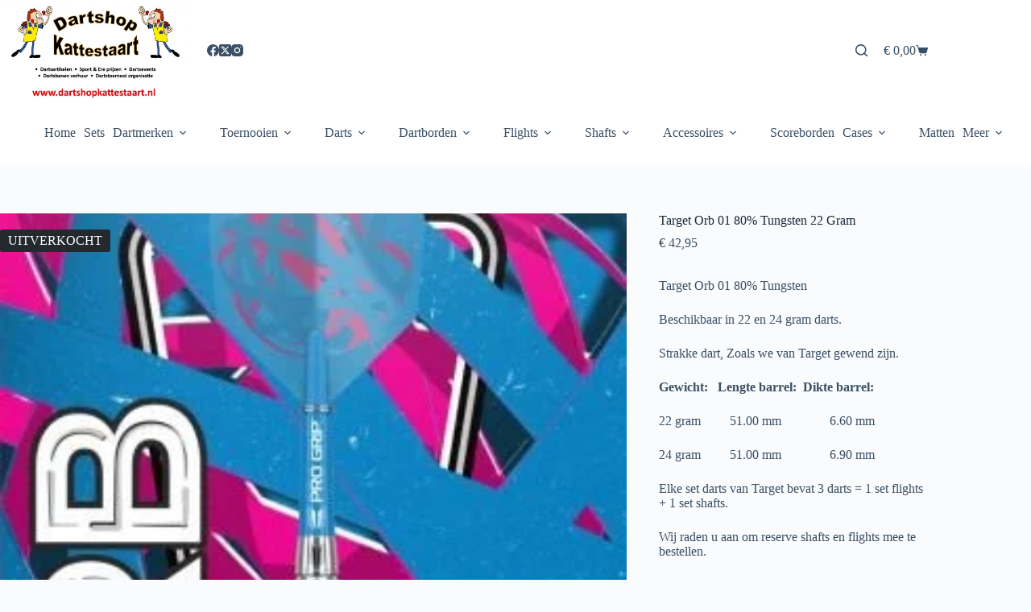

--- FILE ---
content_type: text/html; charset=UTF-8
request_url: https://dartshopkattestaart.nl/product/target-orb-01-80-tungsten-22-gram/
body_size: 31845
content:
<!doctype html>
<html lang="nl-NL">
<head>
	
	<meta charset="UTF-8">
	<meta name="viewport" content="width=device-width, initial-scale=1, maximum-scale=5, viewport-fit=cover">
	<link rel="profile" href="https://gmpg.org/xfn/11">

	<title>Target Orb 01 80% Tungsten 22 Gram &#8211; Dartshop Kattestaart</title>
<meta name='robots' content='max-image-preview:large' />
<link rel="alternate" type="application/rss+xml" title="Dartshop Kattestaart &raquo; feed" href="https://dartshopkattestaart.nl/feed/" />
<link rel="alternate" type="application/rss+xml" title="Dartshop Kattestaart &raquo; reacties feed" href="https://dartshopkattestaart.nl/comments/feed/" />
<link rel="alternate" title="oEmbed (JSON)" type="application/json+oembed" href="https://dartshopkattestaart.nl/wp-json/oembed/1.0/embed?url=https%3A%2F%2Fdartshopkattestaart.nl%2Fproduct%2Ftarget-orb-01-80-tungsten-22-gram%2F" />
<link rel="alternate" title="oEmbed (XML)" type="text/xml+oembed" href="https://dartshopkattestaart.nl/wp-json/oembed/1.0/embed?url=https%3A%2F%2Fdartshopkattestaart.nl%2Fproduct%2Ftarget-orb-01-80-tungsten-22-gram%2F&#038;format=xml" />
<style id='wp-img-auto-sizes-contain-inline-css'>
img:is([sizes=auto i],[sizes^="auto," i]){contain-intrinsic-size:3000px 1500px}
/*# sourceURL=wp-img-auto-sizes-contain-inline-css */
</style>

<link rel='stylesheet' id='wp-block-library-css' href='https://dartshopkattestaart.nl/wp-includes/css/dist/block-library/style.min.css?ver=6.9' media='all' />
<style id='global-styles-inline-css'>
:root{--wp--preset--aspect-ratio--square: 1;--wp--preset--aspect-ratio--4-3: 4/3;--wp--preset--aspect-ratio--3-4: 3/4;--wp--preset--aspect-ratio--3-2: 3/2;--wp--preset--aspect-ratio--2-3: 2/3;--wp--preset--aspect-ratio--16-9: 16/9;--wp--preset--aspect-ratio--9-16: 9/16;--wp--preset--color--black: #000000;--wp--preset--color--cyan-bluish-gray: #abb8c3;--wp--preset--color--white: #ffffff;--wp--preset--color--pale-pink: #f78da7;--wp--preset--color--vivid-red: #cf2e2e;--wp--preset--color--luminous-vivid-orange: #ff6900;--wp--preset--color--luminous-vivid-amber: #fcb900;--wp--preset--color--light-green-cyan: #7bdcb5;--wp--preset--color--vivid-green-cyan: #00d084;--wp--preset--color--pale-cyan-blue: #8ed1fc;--wp--preset--color--vivid-cyan-blue: #0693e3;--wp--preset--color--vivid-purple: #9b51e0;--wp--preset--color--palette-color-1: var(--theme-palette-color-1, #2872fa);--wp--preset--color--palette-color-2: var(--theme-palette-color-2, #1559ed);--wp--preset--color--palette-color-3: var(--theme-palette-color-3, #3A4F66);--wp--preset--color--palette-color-4: var(--theme-palette-color-4, #192a3d);--wp--preset--color--palette-color-5: var(--theme-palette-color-5, #e1e8ed);--wp--preset--color--palette-color-6: var(--theme-palette-color-6, #f2f5f7);--wp--preset--color--palette-color-7: var(--theme-palette-color-7, #FAFBFC);--wp--preset--color--palette-color-8: var(--theme-palette-color-8, #ffffff);--wp--preset--gradient--vivid-cyan-blue-to-vivid-purple: linear-gradient(135deg,rgb(6,147,227) 0%,rgb(155,81,224) 100%);--wp--preset--gradient--light-green-cyan-to-vivid-green-cyan: linear-gradient(135deg,rgb(122,220,180) 0%,rgb(0,208,130) 100%);--wp--preset--gradient--luminous-vivid-amber-to-luminous-vivid-orange: linear-gradient(135deg,rgb(252,185,0) 0%,rgb(255,105,0) 100%);--wp--preset--gradient--luminous-vivid-orange-to-vivid-red: linear-gradient(135deg,rgb(255,105,0) 0%,rgb(207,46,46) 100%);--wp--preset--gradient--very-light-gray-to-cyan-bluish-gray: linear-gradient(135deg,rgb(238,238,238) 0%,rgb(169,184,195) 100%);--wp--preset--gradient--cool-to-warm-spectrum: linear-gradient(135deg,rgb(74,234,220) 0%,rgb(151,120,209) 20%,rgb(207,42,186) 40%,rgb(238,44,130) 60%,rgb(251,105,98) 80%,rgb(254,248,76) 100%);--wp--preset--gradient--blush-light-purple: linear-gradient(135deg,rgb(255,206,236) 0%,rgb(152,150,240) 100%);--wp--preset--gradient--blush-bordeaux: linear-gradient(135deg,rgb(254,205,165) 0%,rgb(254,45,45) 50%,rgb(107,0,62) 100%);--wp--preset--gradient--luminous-dusk: linear-gradient(135deg,rgb(255,203,112) 0%,rgb(199,81,192) 50%,rgb(65,88,208) 100%);--wp--preset--gradient--pale-ocean: linear-gradient(135deg,rgb(255,245,203) 0%,rgb(182,227,212) 50%,rgb(51,167,181) 100%);--wp--preset--gradient--electric-grass: linear-gradient(135deg,rgb(202,248,128) 0%,rgb(113,206,126) 100%);--wp--preset--gradient--midnight: linear-gradient(135deg,rgb(2,3,129) 0%,rgb(40,116,252) 100%);--wp--preset--gradient--juicy-peach: linear-gradient(to right, #ffecd2 0%, #fcb69f 100%);--wp--preset--gradient--young-passion: linear-gradient(to right, #ff8177 0%, #ff867a 0%, #ff8c7f 21%, #f99185 52%, #cf556c 78%, #b12a5b 100%);--wp--preset--gradient--true-sunset: linear-gradient(to right, #fa709a 0%, #fee140 100%);--wp--preset--gradient--morpheus-den: linear-gradient(to top, #30cfd0 0%, #330867 100%);--wp--preset--gradient--plum-plate: linear-gradient(135deg, #667eea 0%, #764ba2 100%);--wp--preset--gradient--aqua-splash: linear-gradient(15deg, #13547a 0%, #80d0c7 100%);--wp--preset--gradient--love-kiss: linear-gradient(to top, #ff0844 0%, #ffb199 100%);--wp--preset--gradient--new-retrowave: linear-gradient(to top, #3b41c5 0%, #a981bb 49%, #ffc8a9 100%);--wp--preset--gradient--plum-bath: linear-gradient(to top, #cc208e 0%, #6713d2 100%);--wp--preset--gradient--high-flight: linear-gradient(to right, #0acffe 0%, #495aff 100%);--wp--preset--gradient--teen-party: linear-gradient(-225deg, #FF057C 0%, #8D0B93 50%, #321575 100%);--wp--preset--gradient--fabled-sunset: linear-gradient(-225deg, #231557 0%, #44107A 29%, #FF1361 67%, #FFF800 100%);--wp--preset--gradient--arielle-smile: radial-gradient(circle 248px at center, #16d9e3 0%, #30c7ec 47%, #46aef7 100%);--wp--preset--gradient--itmeo-branding: linear-gradient(180deg, #2af598 0%, #009efd 100%);--wp--preset--gradient--deep-blue: linear-gradient(to right, #6a11cb 0%, #2575fc 100%);--wp--preset--gradient--strong-bliss: linear-gradient(to right, #f78ca0 0%, #f9748f 19%, #fd868c 60%, #fe9a8b 100%);--wp--preset--gradient--sweet-period: linear-gradient(to top, #3f51b1 0%, #5a55ae 13%, #7b5fac 25%, #8f6aae 38%, #a86aa4 50%, #cc6b8e 62%, #f18271 75%, #f3a469 87%, #f7c978 100%);--wp--preset--gradient--purple-division: linear-gradient(to top, #7028e4 0%, #e5b2ca 100%);--wp--preset--gradient--cold-evening: linear-gradient(to top, #0c3483 0%, #a2b6df 100%, #6b8cce 100%, #a2b6df 100%);--wp--preset--gradient--mountain-rock: linear-gradient(to right, #868f96 0%, #596164 100%);--wp--preset--gradient--desert-hump: linear-gradient(to top, #c79081 0%, #dfa579 100%);--wp--preset--gradient--ethernal-constance: linear-gradient(to top, #09203f 0%, #537895 100%);--wp--preset--gradient--happy-memories: linear-gradient(-60deg, #ff5858 0%, #f09819 100%);--wp--preset--gradient--grown-early: linear-gradient(to top, #0ba360 0%, #3cba92 100%);--wp--preset--gradient--morning-salad: linear-gradient(-225deg, #B7F8DB 0%, #50A7C2 100%);--wp--preset--gradient--night-call: linear-gradient(-225deg, #AC32E4 0%, #7918F2 48%, #4801FF 100%);--wp--preset--gradient--mind-crawl: linear-gradient(-225deg, #473B7B 0%, #3584A7 51%, #30D2BE 100%);--wp--preset--gradient--angel-care: linear-gradient(-225deg, #FFE29F 0%, #FFA99F 48%, #FF719A 100%);--wp--preset--gradient--juicy-cake: linear-gradient(to top, #e14fad 0%, #f9d423 100%);--wp--preset--gradient--rich-metal: linear-gradient(to right, #d7d2cc 0%, #304352 100%);--wp--preset--gradient--mole-hall: linear-gradient(-20deg, #616161 0%, #9bc5c3 100%);--wp--preset--gradient--cloudy-knoxville: linear-gradient(120deg, #fdfbfb 0%, #ebedee 100%);--wp--preset--gradient--soft-grass: linear-gradient(to top, #c1dfc4 0%, #deecdd 100%);--wp--preset--gradient--saint-petersburg: linear-gradient(135deg, #f5f7fa 0%, #c3cfe2 100%);--wp--preset--gradient--everlasting-sky: linear-gradient(135deg, #fdfcfb 0%, #e2d1c3 100%);--wp--preset--gradient--kind-steel: linear-gradient(-20deg, #e9defa 0%, #fbfcdb 100%);--wp--preset--gradient--over-sun: linear-gradient(60deg, #abecd6 0%, #fbed96 100%);--wp--preset--gradient--premium-white: linear-gradient(to top, #d5d4d0 0%, #d5d4d0 1%, #eeeeec 31%, #efeeec 75%, #e9e9e7 100%);--wp--preset--gradient--clean-mirror: linear-gradient(45deg, #93a5cf 0%, #e4efe9 100%);--wp--preset--gradient--wild-apple: linear-gradient(to top, #d299c2 0%, #fef9d7 100%);--wp--preset--gradient--snow-again: linear-gradient(to top, #e6e9f0 0%, #eef1f5 100%);--wp--preset--gradient--confident-cloud: linear-gradient(to top, #dad4ec 0%, #dad4ec 1%, #f3e7e9 100%);--wp--preset--gradient--glass-water: linear-gradient(to top, #dfe9f3 0%, white 100%);--wp--preset--gradient--perfect-white: linear-gradient(-225deg, #E3FDF5 0%, #FFE6FA 100%);--wp--preset--font-size--small: 13px;--wp--preset--font-size--medium: 20px;--wp--preset--font-size--large: clamp(22px, 1.375rem + ((1vw - 3.2px) * 0.625), 30px);--wp--preset--font-size--x-large: clamp(30px, 1.875rem + ((1vw - 3.2px) * 1.563), 50px);--wp--preset--font-size--xx-large: clamp(45px, 2.813rem + ((1vw - 3.2px) * 2.734), 80px);--wp--preset--spacing--20: 0.44rem;--wp--preset--spacing--30: 0.67rem;--wp--preset--spacing--40: 1rem;--wp--preset--spacing--50: 1.5rem;--wp--preset--spacing--60: 2.25rem;--wp--preset--spacing--70: 3.38rem;--wp--preset--spacing--80: 5.06rem;--wp--preset--shadow--natural: 6px 6px 9px rgba(0, 0, 0, 0.2);--wp--preset--shadow--deep: 12px 12px 50px rgba(0, 0, 0, 0.4);--wp--preset--shadow--sharp: 6px 6px 0px rgba(0, 0, 0, 0.2);--wp--preset--shadow--outlined: 6px 6px 0px -3px rgb(255, 255, 255), 6px 6px rgb(0, 0, 0);--wp--preset--shadow--crisp: 6px 6px 0px rgb(0, 0, 0);}:root { --wp--style--global--content-size: var(--theme-block-max-width);--wp--style--global--wide-size: var(--theme-block-wide-max-width); }:where(body) { margin: 0; }.wp-site-blocks > .alignleft { float: left; margin-right: 2em; }.wp-site-blocks > .alignright { float: right; margin-left: 2em; }.wp-site-blocks > .aligncenter { justify-content: center; margin-left: auto; margin-right: auto; }:where(.wp-site-blocks) > * { margin-block-start: var(--theme-content-spacing); margin-block-end: 0; }:where(.wp-site-blocks) > :first-child { margin-block-start: 0; }:where(.wp-site-blocks) > :last-child { margin-block-end: 0; }:root { --wp--style--block-gap: var(--theme-content-spacing); }:root :where(.is-layout-flow) > :first-child{margin-block-start: 0;}:root :where(.is-layout-flow) > :last-child{margin-block-end: 0;}:root :where(.is-layout-flow) > *{margin-block-start: var(--theme-content-spacing);margin-block-end: 0;}:root :where(.is-layout-constrained) > :first-child{margin-block-start: 0;}:root :where(.is-layout-constrained) > :last-child{margin-block-end: 0;}:root :where(.is-layout-constrained) > *{margin-block-start: var(--theme-content-spacing);margin-block-end: 0;}:root :where(.is-layout-flex){gap: var(--theme-content-spacing);}:root :where(.is-layout-grid){gap: var(--theme-content-spacing);}.is-layout-flow > .alignleft{float: left;margin-inline-start: 0;margin-inline-end: 2em;}.is-layout-flow > .alignright{float: right;margin-inline-start: 2em;margin-inline-end: 0;}.is-layout-flow > .aligncenter{margin-left: auto !important;margin-right: auto !important;}.is-layout-constrained > .alignleft{float: left;margin-inline-start: 0;margin-inline-end: 2em;}.is-layout-constrained > .alignright{float: right;margin-inline-start: 2em;margin-inline-end: 0;}.is-layout-constrained > .aligncenter{margin-left: auto !important;margin-right: auto !important;}.is-layout-constrained > :where(:not(.alignleft):not(.alignright):not(.alignfull)){max-width: var(--wp--style--global--content-size);margin-left: auto !important;margin-right: auto !important;}.is-layout-constrained > .alignwide{max-width: var(--wp--style--global--wide-size);}body .is-layout-flex{display: flex;}.is-layout-flex{flex-wrap: wrap;align-items: center;}.is-layout-flex > :is(*, div){margin: 0;}body .is-layout-grid{display: grid;}.is-layout-grid > :is(*, div){margin: 0;}body{padding-top: 0px;padding-right: 0px;padding-bottom: 0px;padding-left: 0px;}:root :where(.wp-element-button, .wp-block-button__link){font-style: inherit;font-weight: inherit;letter-spacing: inherit;text-transform: inherit;}.has-black-color{color: var(--wp--preset--color--black) !important;}.has-cyan-bluish-gray-color{color: var(--wp--preset--color--cyan-bluish-gray) !important;}.has-white-color{color: var(--wp--preset--color--white) !important;}.has-pale-pink-color{color: var(--wp--preset--color--pale-pink) !important;}.has-vivid-red-color{color: var(--wp--preset--color--vivid-red) !important;}.has-luminous-vivid-orange-color{color: var(--wp--preset--color--luminous-vivid-orange) !important;}.has-luminous-vivid-amber-color{color: var(--wp--preset--color--luminous-vivid-amber) !important;}.has-light-green-cyan-color{color: var(--wp--preset--color--light-green-cyan) !important;}.has-vivid-green-cyan-color{color: var(--wp--preset--color--vivid-green-cyan) !important;}.has-pale-cyan-blue-color{color: var(--wp--preset--color--pale-cyan-blue) !important;}.has-vivid-cyan-blue-color{color: var(--wp--preset--color--vivid-cyan-blue) !important;}.has-vivid-purple-color{color: var(--wp--preset--color--vivid-purple) !important;}.has-palette-color-1-color{color: var(--wp--preset--color--palette-color-1) !important;}.has-palette-color-2-color{color: var(--wp--preset--color--palette-color-2) !important;}.has-palette-color-3-color{color: var(--wp--preset--color--palette-color-3) !important;}.has-palette-color-4-color{color: var(--wp--preset--color--palette-color-4) !important;}.has-palette-color-5-color{color: var(--wp--preset--color--palette-color-5) !important;}.has-palette-color-6-color{color: var(--wp--preset--color--palette-color-6) !important;}.has-palette-color-7-color{color: var(--wp--preset--color--palette-color-7) !important;}.has-palette-color-8-color{color: var(--wp--preset--color--palette-color-8) !important;}.has-black-background-color{background-color: var(--wp--preset--color--black) !important;}.has-cyan-bluish-gray-background-color{background-color: var(--wp--preset--color--cyan-bluish-gray) !important;}.has-white-background-color{background-color: var(--wp--preset--color--white) !important;}.has-pale-pink-background-color{background-color: var(--wp--preset--color--pale-pink) !important;}.has-vivid-red-background-color{background-color: var(--wp--preset--color--vivid-red) !important;}.has-luminous-vivid-orange-background-color{background-color: var(--wp--preset--color--luminous-vivid-orange) !important;}.has-luminous-vivid-amber-background-color{background-color: var(--wp--preset--color--luminous-vivid-amber) !important;}.has-light-green-cyan-background-color{background-color: var(--wp--preset--color--light-green-cyan) !important;}.has-vivid-green-cyan-background-color{background-color: var(--wp--preset--color--vivid-green-cyan) !important;}.has-pale-cyan-blue-background-color{background-color: var(--wp--preset--color--pale-cyan-blue) !important;}.has-vivid-cyan-blue-background-color{background-color: var(--wp--preset--color--vivid-cyan-blue) !important;}.has-vivid-purple-background-color{background-color: var(--wp--preset--color--vivid-purple) !important;}.has-palette-color-1-background-color{background-color: var(--wp--preset--color--palette-color-1) !important;}.has-palette-color-2-background-color{background-color: var(--wp--preset--color--palette-color-2) !important;}.has-palette-color-3-background-color{background-color: var(--wp--preset--color--palette-color-3) !important;}.has-palette-color-4-background-color{background-color: var(--wp--preset--color--palette-color-4) !important;}.has-palette-color-5-background-color{background-color: var(--wp--preset--color--palette-color-5) !important;}.has-palette-color-6-background-color{background-color: var(--wp--preset--color--palette-color-6) !important;}.has-palette-color-7-background-color{background-color: var(--wp--preset--color--palette-color-7) !important;}.has-palette-color-8-background-color{background-color: var(--wp--preset--color--palette-color-8) !important;}.has-black-border-color{border-color: var(--wp--preset--color--black) !important;}.has-cyan-bluish-gray-border-color{border-color: var(--wp--preset--color--cyan-bluish-gray) !important;}.has-white-border-color{border-color: var(--wp--preset--color--white) !important;}.has-pale-pink-border-color{border-color: var(--wp--preset--color--pale-pink) !important;}.has-vivid-red-border-color{border-color: var(--wp--preset--color--vivid-red) !important;}.has-luminous-vivid-orange-border-color{border-color: var(--wp--preset--color--luminous-vivid-orange) !important;}.has-luminous-vivid-amber-border-color{border-color: var(--wp--preset--color--luminous-vivid-amber) !important;}.has-light-green-cyan-border-color{border-color: var(--wp--preset--color--light-green-cyan) !important;}.has-vivid-green-cyan-border-color{border-color: var(--wp--preset--color--vivid-green-cyan) !important;}.has-pale-cyan-blue-border-color{border-color: var(--wp--preset--color--pale-cyan-blue) !important;}.has-vivid-cyan-blue-border-color{border-color: var(--wp--preset--color--vivid-cyan-blue) !important;}.has-vivid-purple-border-color{border-color: var(--wp--preset--color--vivid-purple) !important;}.has-palette-color-1-border-color{border-color: var(--wp--preset--color--palette-color-1) !important;}.has-palette-color-2-border-color{border-color: var(--wp--preset--color--palette-color-2) !important;}.has-palette-color-3-border-color{border-color: var(--wp--preset--color--palette-color-3) !important;}.has-palette-color-4-border-color{border-color: var(--wp--preset--color--palette-color-4) !important;}.has-palette-color-5-border-color{border-color: var(--wp--preset--color--palette-color-5) !important;}.has-palette-color-6-border-color{border-color: var(--wp--preset--color--palette-color-6) !important;}.has-palette-color-7-border-color{border-color: var(--wp--preset--color--palette-color-7) !important;}.has-palette-color-8-border-color{border-color: var(--wp--preset--color--palette-color-8) !important;}.has-vivid-cyan-blue-to-vivid-purple-gradient-background{background: var(--wp--preset--gradient--vivid-cyan-blue-to-vivid-purple) !important;}.has-light-green-cyan-to-vivid-green-cyan-gradient-background{background: var(--wp--preset--gradient--light-green-cyan-to-vivid-green-cyan) !important;}.has-luminous-vivid-amber-to-luminous-vivid-orange-gradient-background{background: var(--wp--preset--gradient--luminous-vivid-amber-to-luminous-vivid-orange) !important;}.has-luminous-vivid-orange-to-vivid-red-gradient-background{background: var(--wp--preset--gradient--luminous-vivid-orange-to-vivid-red) !important;}.has-very-light-gray-to-cyan-bluish-gray-gradient-background{background: var(--wp--preset--gradient--very-light-gray-to-cyan-bluish-gray) !important;}.has-cool-to-warm-spectrum-gradient-background{background: var(--wp--preset--gradient--cool-to-warm-spectrum) !important;}.has-blush-light-purple-gradient-background{background: var(--wp--preset--gradient--blush-light-purple) !important;}.has-blush-bordeaux-gradient-background{background: var(--wp--preset--gradient--blush-bordeaux) !important;}.has-luminous-dusk-gradient-background{background: var(--wp--preset--gradient--luminous-dusk) !important;}.has-pale-ocean-gradient-background{background: var(--wp--preset--gradient--pale-ocean) !important;}.has-electric-grass-gradient-background{background: var(--wp--preset--gradient--electric-grass) !important;}.has-midnight-gradient-background{background: var(--wp--preset--gradient--midnight) !important;}.has-juicy-peach-gradient-background{background: var(--wp--preset--gradient--juicy-peach) !important;}.has-young-passion-gradient-background{background: var(--wp--preset--gradient--young-passion) !important;}.has-true-sunset-gradient-background{background: var(--wp--preset--gradient--true-sunset) !important;}.has-morpheus-den-gradient-background{background: var(--wp--preset--gradient--morpheus-den) !important;}.has-plum-plate-gradient-background{background: var(--wp--preset--gradient--plum-plate) !important;}.has-aqua-splash-gradient-background{background: var(--wp--preset--gradient--aqua-splash) !important;}.has-love-kiss-gradient-background{background: var(--wp--preset--gradient--love-kiss) !important;}.has-new-retrowave-gradient-background{background: var(--wp--preset--gradient--new-retrowave) !important;}.has-plum-bath-gradient-background{background: var(--wp--preset--gradient--plum-bath) !important;}.has-high-flight-gradient-background{background: var(--wp--preset--gradient--high-flight) !important;}.has-teen-party-gradient-background{background: var(--wp--preset--gradient--teen-party) !important;}.has-fabled-sunset-gradient-background{background: var(--wp--preset--gradient--fabled-sunset) !important;}.has-arielle-smile-gradient-background{background: var(--wp--preset--gradient--arielle-smile) !important;}.has-itmeo-branding-gradient-background{background: var(--wp--preset--gradient--itmeo-branding) !important;}.has-deep-blue-gradient-background{background: var(--wp--preset--gradient--deep-blue) !important;}.has-strong-bliss-gradient-background{background: var(--wp--preset--gradient--strong-bliss) !important;}.has-sweet-period-gradient-background{background: var(--wp--preset--gradient--sweet-period) !important;}.has-purple-division-gradient-background{background: var(--wp--preset--gradient--purple-division) !important;}.has-cold-evening-gradient-background{background: var(--wp--preset--gradient--cold-evening) !important;}.has-mountain-rock-gradient-background{background: var(--wp--preset--gradient--mountain-rock) !important;}.has-desert-hump-gradient-background{background: var(--wp--preset--gradient--desert-hump) !important;}.has-ethernal-constance-gradient-background{background: var(--wp--preset--gradient--ethernal-constance) !important;}.has-happy-memories-gradient-background{background: var(--wp--preset--gradient--happy-memories) !important;}.has-grown-early-gradient-background{background: var(--wp--preset--gradient--grown-early) !important;}.has-morning-salad-gradient-background{background: var(--wp--preset--gradient--morning-salad) !important;}.has-night-call-gradient-background{background: var(--wp--preset--gradient--night-call) !important;}.has-mind-crawl-gradient-background{background: var(--wp--preset--gradient--mind-crawl) !important;}.has-angel-care-gradient-background{background: var(--wp--preset--gradient--angel-care) !important;}.has-juicy-cake-gradient-background{background: var(--wp--preset--gradient--juicy-cake) !important;}.has-rich-metal-gradient-background{background: var(--wp--preset--gradient--rich-metal) !important;}.has-mole-hall-gradient-background{background: var(--wp--preset--gradient--mole-hall) !important;}.has-cloudy-knoxville-gradient-background{background: var(--wp--preset--gradient--cloudy-knoxville) !important;}.has-soft-grass-gradient-background{background: var(--wp--preset--gradient--soft-grass) !important;}.has-saint-petersburg-gradient-background{background: var(--wp--preset--gradient--saint-petersburg) !important;}.has-everlasting-sky-gradient-background{background: var(--wp--preset--gradient--everlasting-sky) !important;}.has-kind-steel-gradient-background{background: var(--wp--preset--gradient--kind-steel) !important;}.has-over-sun-gradient-background{background: var(--wp--preset--gradient--over-sun) !important;}.has-premium-white-gradient-background{background: var(--wp--preset--gradient--premium-white) !important;}.has-clean-mirror-gradient-background{background: var(--wp--preset--gradient--clean-mirror) !important;}.has-wild-apple-gradient-background{background: var(--wp--preset--gradient--wild-apple) !important;}.has-snow-again-gradient-background{background: var(--wp--preset--gradient--snow-again) !important;}.has-confident-cloud-gradient-background{background: var(--wp--preset--gradient--confident-cloud) !important;}.has-glass-water-gradient-background{background: var(--wp--preset--gradient--glass-water) !important;}.has-perfect-white-gradient-background{background: var(--wp--preset--gradient--perfect-white) !important;}.has-small-font-size{font-size: var(--wp--preset--font-size--small) !important;}.has-medium-font-size{font-size: var(--wp--preset--font-size--medium) !important;}.has-large-font-size{font-size: var(--wp--preset--font-size--large) !important;}.has-x-large-font-size{font-size: var(--wp--preset--font-size--x-large) !important;}.has-xx-large-font-size{font-size: var(--wp--preset--font-size--xx-large) !important;}
:root :where(.wp-block-pullquote){font-size: clamp(0.984em, 0.984rem + ((1vw - 0.2em) * 0.645), 1.5em);line-height: 1.6;}
/*# sourceURL=global-styles-inline-css */
</style>
<style id='woocommerce-inline-inline-css'>
.woocommerce form .form-row .required { visibility: visible; }
/*# sourceURL=woocommerce-inline-inline-css */
</style>
<link rel='stylesheet' id='ct-main-styles-css' href='https://dartshopkattestaart.nl/wp-content/themes/blocksy/static/bundle/main.min.css?ver=2.1.25' media='all' />
<link rel='stylesheet' id='ct-woocommerce-styles-css' href='https://dartshopkattestaart.nl/wp-content/themes/blocksy/static/bundle/woocommerce.min.css?ver=2.1.25' media='all' />
<link rel='stylesheet' id='ct-brizy-styles-css' href='https://dartshopkattestaart.nl/wp-content/themes/blocksy/static/bundle/brizy.min.css?ver=2.1.25' media='all' />
<link rel='stylesheet' id='ct-flexy-styles-css' href='https://dartshopkattestaart.nl/wp-content/themes/blocksy/static/bundle/flexy.min.css?ver=2.1.25' media='all' />
<link rel='stylesheet' id='mollie-applepaydirect-css' href='https://dartshopkattestaart.nl/wp-content/plugins/mollie-payments-for-woocommerce/public/css/mollie-applepaydirect.min.css?ver=1769148364' media='screen' />
<script src="https://dartshopkattestaart.nl/wp-includes/js/jquery/jquery.min.js?ver=3.7.1" id="jquery-core-js"></script>
<script src="https://dartshopkattestaart.nl/wp-includes/js/jquery/jquery-migrate.min.js?ver=3.4.1" id="jquery-migrate-js"></script>
<script src="https://dartshopkattestaart.nl/wp-content/plugins/woocommerce/assets/js/jquery-blockui/jquery.blockUI.min.js?ver=2.7.0-wc.10.4.3" id="wc-jquery-blockui-js" defer data-wp-strategy="defer"></script>
<script id="wc-add-to-cart-js-extra">
var wc_add_to_cart_params = {"ajax_url":"/wp-admin/admin-ajax.php","wc_ajax_url":"/?wc-ajax=%%endpoint%%","i18n_view_cart":"Bekijk winkelwagen","cart_url":"https://dartshopkattestaart.nl/cart/","is_cart":"","cart_redirect_after_add":"no"};
//# sourceURL=wc-add-to-cart-js-extra
</script>
<script src="https://dartshopkattestaart.nl/wp-content/plugins/woocommerce/assets/js/frontend/add-to-cart.min.js?ver=10.4.3" id="wc-add-to-cart-js" defer data-wp-strategy="defer"></script>
<script src="https://dartshopkattestaart.nl/wp-content/plugins/woocommerce/assets/js/zoom/jquery.zoom.min.js?ver=1.7.21-wc.10.4.3" id="wc-zoom-js" defer data-wp-strategy="defer"></script>
<script id="wc-single-product-js-extra">
var wc_single_product_params = {"i18n_required_rating_text":"Selecteer een waardering","i18n_rating_options":["1 van de 5 sterren","2 van de 5 sterren","3 van de 5 sterren","4 van de 5 sterren","5 van de 5 sterren"],"i18n_product_gallery_trigger_text":"Afbeeldinggalerij in volledig scherm bekijken","review_rating_required":"no","flexslider":{"rtl":false,"animation":"slide","smoothHeight":true,"directionNav":false,"controlNav":"thumbnails","slideshow":false,"animationSpeed":500,"animationLoop":false,"allowOneSlide":false},"zoom_enabled":"1","zoom_options":[],"photoswipe_enabled":"","photoswipe_options":{"shareEl":false,"closeOnScroll":false,"history":false,"hideAnimationDuration":0,"showAnimationDuration":0},"flexslider_enabled":""};
//# sourceURL=wc-single-product-js-extra
</script>
<script src="https://dartshopkattestaart.nl/wp-content/plugins/woocommerce/assets/js/frontend/single-product.min.js?ver=10.4.3" id="wc-single-product-js" defer data-wp-strategy="defer"></script>
<script src="https://dartshopkattestaart.nl/wp-content/plugins/woocommerce/assets/js/js-cookie/js.cookie.min.js?ver=2.1.4-wc.10.4.3" id="wc-js-cookie-js" defer data-wp-strategy="defer"></script>
<script id="woocommerce-js-extra">
var woocommerce_params = {"ajax_url":"/wp-admin/admin-ajax.php","wc_ajax_url":"/?wc-ajax=%%endpoint%%","i18n_password_show":"Wachtwoord weergeven","i18n_password_hide":"Wachtwoord verbergen"};
//# sourceURL=woocommerce-js-extra
</script>
<script src="https://dartshopkattestaart.nl/wp-content/plugins/woocommerce/assets/js/frontend/woocommerce.min.js?ver=10.4.3" id="woocommerce-js" defer data-wp-strategy="defer"></script>
<script id="WCPAY_ASSETS-js-extra">
var wcpayAssets = {"url":"https://dartshopkattestaart.nl/wp-content/plugins/woocommerce-payments/dist/"};
//# sourceURL=WCPAY_ASSETS-js-extra
</script>
<script id="wc-cart-fragments-js-extra">
var wc_cart_fragments_params = {"ajax_url":"/wp-admin/admin-ajax.php","wc_ajax_url":"/?wc-ajax=%%endpoint%%","cart_hash_key":"wc_cart_hash_aebbe82e963e747ad4173c77707a6c8f","fragment_name":"wc_fragments_aebbe82e963e747ad4173c77707a6c8f","request_timeout":"5000"};
//# sourceURL=wc-cart-fragments-js-extra
</script>
<script src="https://dartshopkattestaart.nl/wp-content/plugins/woocommerce/assets/js/frontend/cart-fragments.min.js?ver=10.4.3" id="wc-cart-fragments-js" defer data-wp-strategy="defer"></script>
<link rel="https://api.w.org/" href="https://dartshopkattestaart.nl/wp-json/" /><link rel="alternate" title="JSON" type="application/json" href="https://dartshopkattestaart.nl/wp-json/wp/v2/product/8663" /><link rel="EditURI" type="application/rsd+xml" title="RSD" href="https://dartshopkattestaart.nl/xmlrpc.php?rsd" />
<meta name="generator" content="WordPress 6.9" />
<meta name="generator" content="WooCommerce 10.4.3" />
<link rel="canonical" href="https://dartshopkattestaart.nl/product/target-orb-01-80-tungsten-22-gram/" />
<link rel='shortlink' href='https://dartshopkattestaart.nl/?p=8663' />
<!-- Google site verification - Google for WooCommerce -->
<meta name="google-site-verification" content="w_gkYUPxURM8orz7zD3THMdVQTFHB-nDWwk8b1_mLoI" />
<noscript><link rel='stylesheet' href='https://dartshopkattestaart.nl/wp-content/themes/blocksy/static/bundle/no-scripts.min.css' type='text/css'></noscript>
<style id="ct-main-styles-inline-css">[data-header*="type-1"] .ct-header [data-row*="bottom"] {--height:80px;background-color:var(--theme-palette-color-8);background-image:none;--theme-border-top:none;--theme-border-bottom:none;--theme-box-shadow:none;} [data-header*="type-1"] .ct-header [data-row*="bottom"] > div {--theme-border-top:none;--theme-border-bottom:none;} [data-header*="type-1"] [data-id="cart"] .ct-cart-item {--theme-icon-color:var(--theme-text-color);} [data-header*="type-1"] [data-id="cart"] .ct-label {--theme-font-weight:600;--theme-font-style:normal;--theme-text-transform:uppercase;--theme-font-size:12px;} [data-header*="type-1"] [data-id="cart"] .ct-cart-content {--dropdownTopOffset:15px;--theme-text-color:#ffffff;--mini-cart-background-color:#29333C;} [data-header*="type-1"] [data-id="cart"] .ct-cart-content .total {--theme-text-color:#ffffff;} [data-header*="type-1"] #woo-cart-panel {--side-panel-width:500px;--theme-box-shadow:0px 0px 70px rgba(0, 0, 0, 0.35);background-color:rgba(18, 21, 25, 0.6);} [data-header*="type-1"] #woo-cart-panel .cart_list {--theme-link-initial-color:var(--theme-headings-color);} [data-header*="type-1"] #woo-cart-panel .ct-panel-inner {background-color:var(--theme-palette-color-8);} [data-header*="type-1"] #woo-cart-panel .ct-toggle-close {--theme-icon-color:rgba(0, 0, 0, 0.5);} [data-header*="type-1"] #woo-cart-panel .ct-toggle-close:hover {--theme-icon-color:rgba(0, 0, 0, 0.8);} [data-header*="type-1"] .ct-header [data-id="logo"] .site-logo-container {--logo-max-height:125px;} [data-header*="type-1"] .ct-header [data-id="logo"] .site-title {--theme-font-weight:700;--theme-font-style:normal;--theme-font-size:25px;--theme-line-height:1.5;--theme-link-initial-color:var(--theme-palette-color-4);} [data-header*="type-1"] .ct-header [data-id="menu"] {--menu-items-spacing:10px;--menu-items-gap:5px;} [data-header*="type-1"] .ct-header [data-id="menu"] > ul > li > a {--menu-item-height:80%;--theme-font-weight:700;--theme-font-style:normal;--theme-text-transform:uppercase;--theme-font-size:12px;--theme-line-height:1.3;--theme-link-initial-color:var(--theme-text-color);} [data-header*="type-1"] .ct-header [data-id="menu"] .sub-menu .ct-menu-link {--theme-link-initial-color:var(--theme-palette-color-8);--theme-font-weight:500;--theme-font-style:normal;--theme-font-size:12px;} [data-header*="type-1"] .ct-header [data-id="menu"] .sub-menu {--dropdown-divider:1px dashed rgba(255, 255, 255, 0.1);--theme-box-shadow:0px 10px 20px rgba(41, 51, 61, 0.1);--theme-border-radius:0px 0px 2px 2px;} [data-header*="type-1"] .ct-header [data-row*="middle"] {--height:120px;background-color:var(--theme-palette-color-8);background-image:none;--theme-border-top:none;--theme-border-bottom:none;--theme-box-shadow:none;} [data-header*="type-1"] .ct-header [data-row*="middle"] > div {--theme-border-top:none;--theme-border-bottom:none;} [data-header*="type-1"] [data-id="mobile-menu"] {--theme-font-weight:700;--theme-font-style:normal;--theme-font-size:20px;--theme-link-initial-color:#ffffff;--mobile-menu-divider:none;} [data-header*="type-1"] #offcanvas {--theme-box-shadow:0px 0px 70px rgba(0, 0, 0, 0.35);--side-panel-width:500px;--panel-content-height:100%;} [data-header*="type-1"] #offcanvas .ct-panel-inner {background-color:rgba(18, 21, 25, 0.98);} [data-header*="type-1"] [data-id="search"] .ct-label {--theme-font-weight:600;--theme-font-style:normal;--theme-text-transform:uppercase;--theme-font-size:12px;} [data-header*="type-1"] #search-modal .ct-search-results {--theme-font-weight:500;--theme-font-style:normal;--theme-font-size:14px;--theme-line-height:1.4;} [data-header*="type-1"] #search-modal .ct-search-form {--theme-link-initial-color:#ffffff;--theme-form-text-initial-color:#ffffff;--theme-form-text-focus-color:#ffffff;--theme-form-field-border-initial-color:rgba(255, 255, 255, 0.2);--theme-button-text-initial-color:rgba(255, 255, 255, 0.7);--theme-button-text-hover-color:#ffffff;--theme-button-background-initial-color:var(--theme-palette-color-1);--theme-button-background-hover-color:var(--theme-palette-color-1);} [data-header*="type-1"] #search-modal {background-color:rgba(18, 21, 25, 0.98);} [data-header*="type-1"] [data-id="socials"].ct-header-socials .ct-label {--theme-font-weight:600;--theme-font-style:normal;--theme-text-transform:uppercase;--theme-font-size:12px;} [data-header*="type-1"] [data-id="socials"].ct-header-socials [data-color="custom"] {--background-color:rgba(218, 222, 228, 0.3);--background-hover-color:var(--theme-palette-color-1);} [data-header*="type-1"] .ct-header [data-row*="top"] {--height:50px;background-color:var(--theme-palette-color-8);background-image:none;--theme-border-top:none;--theme-border-bottom:none;--theme-box-shadow:none;} [data-header*="type-1"] .ct-header [data-row*="top"] > div {--theme-border-top:none;--theme-border-bottom:none;} [data-header*="type-1"] [data-id="trigger"] {--theme-icon-size:18px;--toggle-button-radius:3px;} [data-header*="type-1"] [data-id="trigger"]:not([data-design="simple"]) {--toggle-button-padding:10px;} [data-header*="type-1"] [data-id="trigger"] .ct-label {--theme-font-weight:600;--theme-font-style:normal;--theme-text-transform:uppercase;--theme-font-size:12px;} [data-header*="type-1"] {--header-height:130px;} [data-header*="type-1"] .ct-header {background-image:none;} [data-footer*="type-1"] .ct-footer [data-row*="bottom"] > div {--container-spacing:25px;--theme-border:none;--theme-border-top:none;--theme-border-bottom:none;--grid-template-columns:initial;} [data-footer*="type-1"] .ct-footer [data-row*="bottom"] .widget-title {--theme-font-size:16px;} [data-footer*="type-1"] .ct-footer [data-row*="bottom"] {--theme-border-top:none;--theme-border-bottom:none;background-color:transparent;} [data-footer*="type-1"] [data-id="copyright"] {--theme-font-weight:400;--theme-font-style:normal;--theme-font-size:15px;--theme-line-height:1.3;} [data-footer*="type-1"] [data-column="copyright"] {--horizontal-alignment:center;} [data-footer*="type-1"] .ct-footer [data-row*="middle"] > div {--container-spacing:70px;--theme-border:none;--theme-border-top:none;--theme-border-bottom:none;--grid-template-columns:repeat(3, 1fr);} [data-footer*="type-1"] .ct-footer [data-row*="middle"] .widget-title {--theme-font-size:16px;} [data-footer*="type-1"] .ct-footer [data-row*="middle"] {--theme-border-top:none;--theme-border-bottom:none;background-color:transparent;} [data-footer*="type-1"][data-footer*="reveal"] .site-main {--footer-box-shadow:0px 30px 50px rgba(0, 0, 0, 0.1);} [data-footer*="type-1"] .ct-footer {background-color:var(--theme-palette-color-6);} [data-footer*="type-1"] footer.ct-container {--footer-container-bottom-offset:50px;--footer-container-padding:0px 35px;}:root {--theme-font-family:var(--theme-font-stack-default);--theme-font-weight:400;--theme-font-style:normal;--theme-text-transform:none;--theme-text-decoration:none;--theme-font-size:16px;--theme-line-height:1.65;--theme-letter-spacing:0em;--theme-button-font-weight:500;--theme-button-font-style:normal;--theme-button-font-size:15px;--has-classic-forms:var(--true);--has-modern-forms:var(--false);--theme-form-field-border-initial-color:var(--theme-border-color);--theme-form-field-border-focus-color:var(--theme-palette-color-1);--theme-form-selection-field-initial-color:var(--theme-border-color);--theme-form-selection-field-active-color:var(--theme-palette-color-1);--theme-palette-color-1:#2872fa;--theme-palette-color-2:#1559ed;--theme-palette-color-3:#3A4F66;--theme-palette-color-4:#192a3d;--theme-palette-color-5:#e1e8ed;--theme-palette-color-6:#f2f5f7;--theme-palette-color-7:#FAFBFC;--theme-palette-color-8:#ffffff;--theme-text-color:var(--theme-palette-color-3);--theme-link-initial-color:var(--theme-palette-color-1);--theme-link-hover-color:var(--theme-palette-color-2);--theme-selection-text-color:#ffffff;--theme-selection-background-color:var(--theme-palette-color-1);--theme-border-color:var(--theme-palette-color-5);--theme-headings-color:var(--theme-palette-color-4);--theme-content-spacing:1.5em;--theme-button-min-height:40px;--theme-button-shadow:none;--theme-button-transform:none;--theme-button-text-initial-color:#ffffff;--theme-button-text-hover-color:#ffffff;--theme-button-background-initial-color:var(--theme-palette-color-1);--theme-button-background-hover-color:var(--theme-palette-color-2);--theme-button-border:none;--theme-button-padding:5px 20px;--theme-normal-container-max-width:1290px;--theme-content-vertical-spacing:60px;--theme-container-edge-spacing:90vw;--theme-narrow-container-max-width:750px;--theme-wide-offset:130px;}h1 {--theme-font-weight:700;--theme-font-style:normal;--theme-font-size:40px;--theme-line-height:1.5;}h2 {--theme-font-weight:700;--theme-font-style:normal;--theme-font-size:35px;--theme-line-height:1.5;}h3 {--theme-font-weight:700;--theme-font-style:normal;--theme-font-size:30px;--theme-line-height:1.5;}h4 {--theme-font-weight:700;--theme-font-style:normal;--theme-font-size:25px;--theme-line-height:1.5;}h5 {--theme-font-weight:700;--theme-font-style:normal;--theme-font-size:20px;--theme-line-height:1.5;}h6 {--theme-font-weight:700;--theme-font-style:normal;--theme-font-size:16px;--theme-line-height:1.5;}.wp-block-pullquote {--theme-font-family:Georgia;--theme-font-weight:600;--theme-font-style:normal;--theme-font-size:25px;}pre, code, samp, kbd {--theme-font-family:monospace;--theme-font-weight:400;--theme-font-style:normal;--theme-font-size:16px;}figcaption {--theme-font-size:14px;}.ct-sidebar .widget-title {--theme-font-size:20px;}.ct-breadcrumbs {--theme-font-weight:600;--theme-font-style:normal;--theme-text-transform:uppercase;--theme-font-size:12px;}body {background-color:var(--theme-palette-color-7);background-image:none;} [data-prefix="single_blog_post"] .entry-header .page-title {--theme-font-size:30px;} [data-prefix="single_blog_post"] .entry-header .entry-meta {--theme-font-weight:600;--theme-font-style:normal;--theme-text-transform:uppercase;--theme-font-size:12px;--theme-line-height:1.3;} [data-prefix="categories"] .entry-header .page-title {--theme-font-size:30px;} [data-prefix="categories"] .entry-header .entry-meta {--theme-font-weight:600;--theme-font-style:normal;--theme-text-transform:uppercase;--theme-font-size:12px;--theme-line-height:1.3;} [data-prefix="search"] .entry-header .page-title {--theme-font-size:30px;} [data-prefix="search"] .entry-header .entry-meta {--theme-font-weight:600;--theme-font-style:normal;--theme-text-transform:uppercase;--theme-font-size:12px;--theme-line-height:1.3;} [data-prefix="author"] .entry-header .page-title {--theme-font-size:30px;} [data-prefix="author"] .entry-header .entry-meta {--theme-font-weight:600;--theme-font-style:normal;--theme-text-transform:uppercase;--theme-font-size:12px;--theme-line-height:1.3;} [data-prefix="author"] .hero-section[data-type="type-2"] {background-color:var(--theme-palette-color-6);background-image:none;--container-padding:50px 0px;} [data-prefix="blog"] .entries {--grid-template-columns:repeat(3, minmax(0, 1fr));} [data-prefix="blog"] .entry-card .entry-title {--theme-font-size:20px;--theme-line-height:1.3;} [data-prefix="blog"] .entry-card .entry-meta {--theme-font-weight:600;--theme-font-style:normal;--theme-text-transform:uppercase;--theme-font-size:12px;} [data-prefix="blog"] .entry-card {background-color:var(--theme-palette-color-8);--theme-box-shadow:0px 12px 18px -6px rgba(34, 56, 101, 0.04);} [data-prefix="blog"] [data-archive="default"] .card-content .entry-meta[data-id="meta_1"] {--card-element-spacing:15px;} [data-prefix="blog"] [data-archive="default"] .card-content .ct-media-container {--card-element-spacing:30px;} [data-prefix="blog"] [data-archive="default"] .card-content .entry-meta[data-id="meta_2"] {--card-element-spacing:15px;} [data-prefix="categories"] .entries {--grid-template-columns:repeat(3, minmax(0, 1fr));} [data-prefix="categories"] .entry-card .entry-title {--theme-font-size:20px;--theme-line-height:1.3;} [data-prefix="categories"] .entry-card .entry-meta {--theme-font-weight:600;--theme-font-style:normal;--theme-text-transform:uppercase;--theme-font-size:12px;} [data-prefix="categories"] .entry-card {background-color:var(--theme-palette-color-8);--theme-box-shadow:0px 12px 18px -6px rgba(34, 56, 101, 0.04);} [data-prefix="categories"] [data-archive="default"] .card-content .entry-meta[data-id="meta_1"] {--card-element-spacing:15px;} [data-prefix="categories"] [data-archive="default"] .card-content .ct-media-container {--card-element-spacing:30px;} [data-prefix="categories"] [data-archive="default"] .card-content .entry-meta[data-id="meta_2"] {--card-element-spacing:15px;} [data-prefix="author"] .entries {--grid-template-columns:repeat(3, minmax(0, 1fr));} [data-prefix="author"] .entry-card .entry-title {--theme-font-size:20px;--theme-line-height:1.3;} [data-prefix="author"] .entry-card .entry-meta {--theme-font-weight:600;--theme-font-style:normal;--theme-text-transform:uppercase;--theme-font-size:12px;} [data-prefix="author"] .entry-card {background-color:var(--theme-palette-color-8);--theme-box-shadow:0px 12px 18px -6px rgba(34, 56, 101, 0.04);} [data-prefix="author"] [data-archive="default"] .card-content .entry-meta[data-id="meta_1"] {--card-element-spacing:15px;} [data-prefix="author"] [data-archive="default"] .card-content .ct-media-container {--card-element-spacing:30px;} [data-prefix="author"] [data-archive="default"] .card-content .entry-meta[data-id="meta_2"] {--card-element-spacing:15px;} [data-prefix="search"] .entries {--grid-template-columns:repeat(4, minmax(0, 1fr));} [data-prefix="search"] .entry-card .entry-title {--theme-font-size:20px;--theme-line-height:1.3;} [data-prefix="search"] .entry-card .entry-meta {--theme-font-weight:600;--theme-font-style:normal;--theme-text-transform:uppercase;--theme-font-size:12px;} [data-prefix="search"] .entry-card {background-color:var(--theme-palette-color-8);--theme-box-shadow:0px 12px 18px -6px rgba(34, 56, 101, 0.04);} [data-prefix="search"] [data-archive="default"] .card-content .entry-meta[data-id="SySwW3"] {--card-element-spacing:15px;} [data-prefix="search"] [data-archive="default"] .card-content .ct-media-container {--card-element-spacing:30px;}.quantity[data-type="type-2"] {--quantity-arrows-initial-color:var(--theme-text-color);}.onsale, .out-of-stock-badge, [class*="ct-woo-badge-"] {--theme-font-weight:600;--theme-font-style:normal;--theme-font-size:12px;--theme-line-height:1.1;}.out-of-stock-badge {--badge-text-color:#ffffff;--badge-background-color:#24292E;}.demo_store {--theme-text-color:#ffffff;--background-color:var(--theme-palette-color-1);}.woocommerce-info, .woocommerce-thankyou-order-received, .wc-block-components-notice-banner.is-info {--theme-text-color:var(--theme-text-color);--theme-link-hover-color:var(--theme-link-hover-color);--background-color:#F0F1F3;}.woocommerce-message, .wc-block-components-notice-banner.is-success {--background-color:#F0F1F3;}.woocommerce-error, .wc-block-components-notice-banner.is-error {--theme-text-color:#ffffff;--theme-link-hover-color:#ffffff;--background-color:rgba(218, 0, 28, 0.7);--theme-button-text-initial-color:#ffffff;--theme-button-text-hover-color:#ffffff;--theme-button-background-initial-color:#b92c3e;--theme-button-background-hover-color:#9c2131;}.ct-woocommerce-cart-form .cart_totals {--cart-totals-border:2px solid var(--theme-border-color);--cart-totals-padding:30px;}.ct-order-review {--order-review-border:2px solid var(--theme-border-color);--order-review-padding:35px;}.woo-listing-top .woocommerce-result-count {--theme-font-weight:500;--theme-font-style:normal;--theme-text-transform:uppercase;--theme-font-size:11px;--theme-letter-spacing:0.05em;} [data-products] .product figure {--product-element-spacing:25px;} [data-products] .product .entry-meta[data-id="M3mdqa-L-o5JCefXwS7Hm"] {--product-element-spacing:10px;} [data-products] {--grid-columns-gap:30px;--grid-rows-gap:30px;} [data-products] .woocommerce-loop-product__title, [data-products] .woocommerce-loop-category__title {--theme-font-weight:600;--theme-font-style:normal;--theme-font-size:17px;} [data-products] .product .price {--theme-font-weight:600;--theme-font-style:normal;} [data-products] .ct-woo-card-stock {--theme-font-size:15px;} [data-products] .entry-meta {--theme-font-weight:600;--theme-font-style:normal;--theme-text-transform:uppercase;--theme-font-size:12px;--theme-link-initial-color:var(--theme-text-color);}.woocommerce-tabs .tabs, .woocommerce-tabs .ct-accordion-heading, .woocommerce-tabs[data-type*="type-4"] .entry-content > h2:first-of-type {--theme-font-weight:600;--theme-font-style:normal;--theme-text-transform:uppercase;--theme-font-size:12px;--theme-line-height:1;--theme-link-initial-color:var(--theme-text-color);}.woocommerce-tabs[data-type] .tabs {--tab-background:var(--theme-palette-color-1);}.related .ct-module-title, .up-sells .ct-module-title {--theme-font-size:20px;}.product-entry-wrapper {--product-gallery-width:70%;}.woocommerce-product-gallery [data-flexy="no"] .flexy-item:nth-child(n + 2) {height:1px;}.entry-summary-items > .price {--product-element-spacing:35px;}.entry-summary-items > .woocommerce-product-details__short-description {--product-element-spacing:35px;}.entry-summary-items > .ct-product-divider[data-id="divider_1"] {--product-element-spacing:35px;}.entry-summary-items > .ct-product-add-to-cart {--product-element-spacing:35px;}.entry-summary-items > .ct-product-add-to-cart > .cart {--theme-button-min-height:55px;}.entry-summary-items > .ct-product-divider[data-id="divider_2"] {--product-element-spacing:35px;}.entry-summary .entry-title {--theme-font-size:30px;}.entry-summary .price {--theme-font-weight:700;--theme-font-style:normal;--theme-font-size:20px;}.entry-summary .ct-product-divider {--single-product-layer-divider:1px solid var(--theme-border-color);}.entry-summary .ct-payment-methods[data-color="custom"] {--theme-icon-color:#4B4F58;}form textarea {--theme-form-field-height:170px;}.ct-sidebar {--theme-link-initial-color:var(--theme-text-color);}aside[data-type="type-3"] {--theme-border:1px solid rgba(224, 229, 235, 0.8);} [data-prefix="single_blog_post"] [class*="ct-container"] > article[class*="post"] {--has-boxed:var(--false);--has-wide:var(--true);} [data-prefix="single_page"] [class*="ct-container"] > article[class*="post"] {--has-boxed:var(--false);--has-wide:var(--true);} [data-prefix="product"] [class*="ct-container"] > article[class*="post"] {--has-boxed:var(--false);--has-wide:var(--true);}@media (max-width: 999.98px) {[data-header*="type-1"] #woo-cart-panel {--side-panel-width:65vw;} [data-header*="type-1"] .ct-header [data-row*="middle"] {--height:70px;} [data-header*="type-1"] #offcanvas {--side-panel-width:65vw;} [data-header*="type-1"] {--header-height:120px;} [data-footer*="type-1"] .ct-footer [data-row*="bottom"] > div {--grid-template-columns:initial;} [data-footer*="type-1"] .ct-footer [data-row*="middle"] > div {--container-spacing:50px;--grid-template-columns:initial;} [data-footer*="type-1"] footer.ct-container {--footer-container-padding:0vw 4vw;} [data-prefix="blog"] .entries {--grid-template-columns:repeat(2, minmax(0, 1fr));} [data-prefix="categories"] .entries {--grid-template-columns:repeat(2, minmax(0, 1fr));} [data-prefix="author"] .entries {--grid-template-columns:repeat(2, minmax(0, 1fr));}.ct-woocommerce-cart-form .cart_totals {--cart-totals-padding:25px;}.ct-order-review {--order-review-padding:30px;} [data-products] {--shop-columns:repeat(3, minmax(0, 1fr));}.related [data-products], .upsells [data-products] {--shop-columns:repeat(3, minmax(0, 1fr));}}@media (max-width: 689.98px) {[data-header*="type-1"] #woo-cart-panel {--side-panel-width:90vw;} [data-header*="type-1"] .ct-header [data-id="logo"] .site-logo-container {--logo-max-height:60px;} [data-header*="type-1"] #offcanvas {--side-panel-width:90vw;} [data-footer*="type-1"] .ct-footer [data-row*="bottom"] > div {--container-spacing:15px;--grid-template-columns:initial;} [data-footer*="type-1"] .ct-footer [data-row*="middle"] > div {--container-spacing:40px;--grid-template-columns:initial;} [data-footer*="type-1"] footer.ct-container {--footer-container-padding:0vw 5vw;} [data-prefix="blog"] .entries {--grid-template-columns:repeat(1, minmax(0, 1fr));} [data-prefix="blog"] .entry-card .entry-title {--theme-font-size:18px;} [data-prefix="categories"] .entries {--grid-template-columns:repeat(1, minmax(0, 1fr));} [data-prefix="categories"] .entry-card .entry-title {--theme-font-size:18px;} [data-prefix="author"] .entries {--grid-template-columns:repeat(1, minmax(0, 1fr));} [data-prefix="author"] .entry-card .entry-title {--theme-font-size:18px;} [data-prefix="search"] .entry-card .entry-title {--theme-font-size:18px;}.ct-order-review {--order-review-padding:25px;} [data-products] {--shop-columns:repeat(1, minmax(0, 1fr));}.related [data-products], .upsells [data-products] {--shop-columns:repeat(1, minmax(0, 1fr));}.entry-summary-items > .ct-product-add-to-cart > .cart {--theme-button-min-height:40px;}:root {--theme-content-vertical-spacing:50px;--theme-container-edge-spacing:88vw;}}</style>
	<noscript><style>.woocommerce-product-gallery{ opacity: 1 !important; }</style></noscript>
	<link rel="icon" href="https://dartshopkattestaart.nl/wp-content/uploads/2024/04/cropped-logo-e1712730592492-32x32.webp" sizes="32x32" />
<link rel="icon" href="https://dartshopkattestaart.nl/wp-content/uploads/2024/04/cropped-logo-e1712730592492-192x192.webp" sizes="192x192" />
<link rel="apple-touch-icon" href="https://dartshopkattestaart.nl/wp-content/uploads/2024/04/cropped-logo-e1712730592492-180x180.webp" />
<meta name="msapplication-TileImage" content="https://dartshopkattestaart.nl/wp-content/uploads/2024/04/cropped-logo-e1712730592492-270x270.webp" />
	</head>


<body class="wp-singular product-template-default single single-product postid-8663 wp-custom-logo wp-embed-responsive wp-theme-blocksy theme-blocksy woocommerce woocommerce-page woocommerce-no-js metaslider-plugin" data-link="type-2" data-prefix="product" data-header="type-1" data-footer="type-1" itemscope="itemscope" itemtype="https://schema.org/WebPage">

<a class="skip-link screen-reader-text" href="#main">Ga naar de inhoud</a><div class="ct-drawer-canvas" data-location="start">
		<div id="search-modal" class="ct-panel" data-behaviour="modal" role="dialog" aria-label="Zoeken modal" inert>
			<div class="ct-panel-actions">
				<button class="ct-toggle-close" data-type="type-1" aria-label="Zoek modal sluiten">
					<svg class="ct-icon" width="12" height="12" viewBox="0 0 15 15"><path d="M1 15a1 1 0 01-.71-.29 1 1 0 010-1.41l5.8-5.8-5.8-5.8A1 1 0 011.7.29l5.8 5.8 5.8-5.8a1 1 0 011.41 1.41l-5.8 5.8 5.8 5.8a1 1 0 01-1.41 1.41l-5.8-5.8-5.8 5.8A1 1 0 011 15z"/></svg>				</button>
			</div>

			<div class="ct-panel-content">
				

<form role="search" method="get" class="ct-search-form"  action="https://dartshopkattestaart.nl/" aria-haspopup="listbox" data-live-results="product_price">

	<input
		type="search" class="modal-field"		placeholder="Zoeken"
		value=""
		name="s"
		autocomplete="off"
		title="Zoek naar..."
		aria-label="Zoek naar..."
			>

	<div class="ct-search-form-controls">
		
		<button type="submit" class="wp-element-button" data-button="icon" aria-label="Zoekknop">
			<svg class="ct-icon ct-search-button-content" aria-hidden="true" width="15" height="15" viewBox="0 0 15 15"><path d="M14.8,13.7L12,11c0.9-1.2,1.5-2.6,1.5-4.2c0-3.7-3-6.8-6.8-6.8S0,3,0,6.8s3,6.8,6.8,6.8c1.6,0,3.1-0.6,4.2-1.5l2.8,2.8c0.1,0.1,0.3,0.2,0.5,0.2s0.4-0.1,0.5-0.2C15.1,14.5,15.1,14,14.8,13.7z M1.5,6.8c0-2.9,2.4-5.2,5.2-5.2S12,3.9,12,6.8S9.6,12,6.8,12S1.5,9.6,1.5,6.8z"/></svg>
			<span class="ct-ajax-loader">
				<svg viewBox="0 0 24 24">
					<circle cx="12" cy="12" r="10" opacity="0.2" fill="none" stroke="currentColor" stroke-miterlimit="10" stroke-width="2"/>

					<path d="m12,2c5.52,0,10,4.48,10,10" fill="none" stroke="currentColor" stroke-linecap="round" stroke-miterlimit="10" stroke-width="2">
						<animateTransform
							attributeName="transform"
							attributeType="XML"
							type="rotate"
							dur="0.6s"
							from="0 12 12"
							to="360 12 12"
							repeatCount="indefinite"
						/>
					</path>
				</svg>
			</span>
		</button>

		
		
		

			</div>

			<div class="screen-reader-text" aria-live="polite" role="status">
			Geen resultaten		</div>
	
</form>


			</div>
		</div>

		<div id="offcanvas" class="ct-panel ct-header" data-behaviour="right-side" role="dialog" aria-label="Offcanvas modal" inert=""><div class="ct-panel-inner">
		<div class="ct-panel-actions">
			
			<button class="ct-toggle-close" data-type="type-1" aria-label="Sluit lade">
				<svg class="ct-icon" width="12" height="12" viewBox="0 0 15 15"><path d="M1 15a1 1 0 01-.71-.29 1 1 0 010-1.41l5.8-5.8-5.8-5.8A1 1 0 011.7.29l5.8 5.8 5.8-5.8a1 1 0 011.41 1.41l-5.8 5.8 5.8 5.8a1 1 0 01-1.41 1.41l-5.8-5.8-5.8 5.8A1 1 0 011 15z"/></svg>
			</button>
		</div>
		<div class="ct-panel-content" data-device="desktop"><div class="ct-panel-content-inner"></div></div><div class="ct-panel-content" data-device="mobile"><div class="ct-panel-content-inner">
<nav
	class="mobile-menu menu-container has-submenu"
	data-id="mobile-menu" data-interaction="click" data-toggle-type="type-1" data-submenu-dots="yes"	aria-label="Menu">

	<ul id="menu-menu-1" class=""><li class="menu-item menu-item-type-post_type menu-item-object-page menu-item-home menu-item-9033"><a href="https://dartshopkattestaart.nl/" class="ct-menu-link">Home</a></li>
<li class="menu-item menu-item-type-custom menu-item-object-custom menu-item-9056"><a href="https://dartshopkattestaart.nl/product-category/sets/" class="ct-menu-link">Sets</a></li>
<li class="menu-item menu-item-type-custom menu-item-object-custom menu-item-has-children menu-item-9724"><span class="ct-sub-menu-parent"><a href="https://dartshopkattestaart.nl/product-category/merken/" class="ct-menu-link">Dartmerken</a><button class="ct-toggle-dropdown-mobile" aria-label="Dropdown menu uitvouwen" aria-haspopup="true" aria-expanded="false"><svg class="ct-icon toggle-icon-1" width="15" height="15" viewBox="0 0 15 15" aria-hidden="true"><path d="M3.9,5.1l3.6,3.6l3.6-3.6l1.4,0.7l-5,5l-5-5L3.9,5.1z"/></svg></button></span>
<ul class="sub-menu">
	<li class="menu-item menu-item-type-custom menu-item-object-custom menu-item-14890"><a href="https://dartshopkattestaart.nl/product-category/merken/bullet/" class="ct-menu-link">Bullet</a></li>
	<li class="menu-item menu-item-type-custom menu-item-object-custom menu-item-9725"><a href="https://dartshopkattestaart.nl/product-category/merken/goat/" class="ct-menu-link">GOAT</a></li>
	<li class="menu-item menu-item-type-custom menu-item-object-custom menu-item-9762"><a href="https://dartshopkattestaart.nl/product-category/merken/bulls/" class="ct-menu-link">Bull&#8217;s</a></li>
	<li class="menu-item menu-item-type-custom menu-item-object-custom menu-item-9814"><a href="https://dartshopkattestaart.nl/product-category/merken/winmau/" class="ct-menu-link">Winmau</a></li>
	<li class="menu-item menu-item-type-custom menu-item-object-custom menu-item-9813"><a href="https://dartshopkattestaart.nl/product-category/merken/unicorn/" class="ct-menu-link">Unicorn</a></li>
	<li class="menu-item menu-item-type-custom menu-item-object-custom menu-item-9815"><a href="https://dartshopkattestaart.nl/product-category/merken/xqmax/" class="ct-menu-link">XQMax</a></li>
	<li class="menu-item menu-item-type-custom menu-item-object-custom menu-item-9904"><a href="https://dartshopkattestaart.nl/product-category/merken/target/" class="ct-menu-link">Target</a></li>
</ul>
</li>
<li class="menu-item menu-item-type-custom menu-item-object-custom menu-item-has-children menu-item-9034"><span class="ct-sub-menu-parent"><a href="https://dartshopkattestaart.nl/product-category/toernooien/" class="ct-menu-link">Toernooien</a><button class="ct-toggle-dropdown-mobile" aria-label="Dropdown menu uitvouwen" aria-haspopup="true" aria-expanded="false"><svg class="ct-icon toggle-icon-1" width="15" height="15" viewBox="0 0 15 15" aria-hidden="true"><path d="M3.9,5.1l3.6,3.6l3.6-3.6l1.4,0.7l-5,5l-5-5L3.9,5.1z"/></svg></button></span>
<ul class="sub-menu">
	<li class="menu-item menu-item-type-custom menu-item-object-custom menu-item-9859"><a href="https://dartshopkattestaart.nl/product-category/toernooien/gepland2026/" class="ct-menu-link">Gepland 2026</a></li>
	<li class="menu-item menu-item-type-custom menu-item-object-custom menu-item-9861"><a href="https://dartshopkattestaart.nl/product-category/toernooien/gespeeldverslag2025/" class="ct-menu-link">gespeeld + verslag 2025</a></li>
	<li class="menu-item menu-item-type-custom menu-item-object-custom menu-item-9858"><a href="https://dartshopkattestaart.nl/product-category/toernooien/voor2025/" class="ct-menu-link">Voor 2025</a></li>
</ul>
</li>
<li class="menu-item menu-item-type-custom menu-item-object-custom menu-item-has-children menu-item-9039"><span class="ct-sub-menu-parent"><a href="https://dartshopkattestaart.nl/product-category/darts/" class="ct-menu-link">Darts</a><button class="ct-toggle-dropdown-mobile" aria-label="Dropdown menu uitvouwen" aria-haspopup="true" aria-expanded="false"><svg class="ct-icon toggle-icon-1" width="15" height="15" viewBox="0 0 15 15" aria-hidden="true"><path d="M3.9,5.1l3.6,3.6l3.6-3.6l1.4,0.7l-5,5l-5-5L3.9,5.1z"/></svg></button></span>
<ul class="sub-menu">
	<li class="menu-item menu-item-type-custom menu-item-object-custom menu-item-14889"><a href="https://dartshopkattestaart.nl/product-category/darts/bullet-darts/" class="ct-menu-link">Bullet Darts</a></li>
	<li class="menu-item menu-item-type-custom menu-item-object-custom menu-item-9751"><a href="https://dartshopkattestaart.nl/product-category/darts/goatdarts/" class="ct-menu-link">Goat Darts</a></li>
	<li class="menu-item menu-item-type-custom menu-item-object-custom menu-item-9040"><a href="https://dartshopkattestaart.nl/product-category/darts/mission-dartpijlen/" class="ct-menu-link">Mission dartpijlen</a></li>
	<li class="menu-item menu-item-type-custom menu-item-object-custom menu-item-9041"><a href="https://dartshopkattestaart.nl/product-category/dartpijlen/red-dragon-darts/" class="ct-menu-link">Red Dragon dartpijlen</a></li>
	<li class="menu-item menu-item-type-custom menu-item-object-custom menu-item-9042"><a href="https://dartshopkattestaart.nl/product-category/dartpijlen/bulls-dartpijlen/" class="ct-menu-link">Bulls dartpijlen</a></li>
	<li class="menu-item menu-item-type-custom menu-item-object-custom menu-item-9043"><a href="https://dartshopkattestaart.nl/product-category/dartpijlen/target-dartpijlen/" class="ct-menu-link">Target dartpijlen</a></li>
	<li class="menu-item menu-item-type-custom menu-item-object-custom menu-item-9044"><a href="https://dartshopkattestaart.nl/product-category/dartpijlen/winmau-dartpijlen/" class="ct-menu-link">Winmau dartpijlen</a></li>
	<li class="menu-item menu-item-type-custom menu-item-object-custom menu-item-9045"><a href="https://dartshopkattestaart.nl/product-category/dartpijlen/unicorn-dartpijlen/" class="ct-menu-link">Unicorn dartpijlen</a></li>
	<li class="menu-item menu-item-type-custom menu-item-object-custom menu-item-9046"><a href="https://dartshopkattestaart.nl/product-category/dartpijlen/mckicks-dartpijlen/" class="ct-menu-link">McKicks dartpijlen</a></li>
	<li class="menu-item menu-item-type-custom menu-item-object-custom menu-item-9047"><a href="https://dartshopkattestaart.nl/product-category/dartpijlen/shot-dartpijlen/" class="ct-menu-link">Shot dartpijlen</a></li>
	<li class="menu-item menu-item-type-custom menu-item-object-custom menu-item-9048"><a href="https://dartshopkattestaart.nl/product-category/dartpijlen/xq-darts-max/" class="ct-menu-link">XQ Darts Max</a></li>
	<li class="menu-item menu-item-type-custom menu-item-object-custom menu-item-9049"><a href="https://dartshopkattestaart.nl/product-category/dartpijlen/grand-slam-dartpijlen/" class="ct-menu-link">Grand Slam dartpijlen</a></li>
	<li class="menu-item menu-item-type-custom menu-item-object-custom menu-item-9051"><a href="https://dartshopkattestaart.nl/product-category/dartpijlen/pentathlon-darts/" class="ct-menu-link">Pentathlon darts</a></li>
</ul>
</li>
<li class="menu-item menu-item-type-custom menu-item-object-custom menu-item-has-children menu-item-9052"><span class="ct-sub-menu-parent"><a href="https://dartshopkattestaart.nl/product-category/dartborden/" class="ct-menu-link">Dartborden</a><button class="ct-toggle-dropdown-mobile" aria-label="Dropdown menu uitvouwen" aria-haspopup="true" aria-expanded="false"><svg class="ct-icon toggle-icon-1" width="15" height="15" viewBox="0 0 15 15" aria-hidden="true"><path d="M3.9,5.1l3.6,3.6l3.6-3.6l1.4,0.7l-5,5l-5-5L3.9,5.1z"/></svg></button></span>
<ul class="sub-menu">
	<li class="menu-item menu-item-type-custom menu-item-object-custom menu-item-9688"><a href="https://dartshopkattestaart.nl/product-category/dartborden/dartborden-dartborden/mission-dartborden/" class="ct-menu-link">Mission Dartborden</a></li>
	<li class="menu-item menu-item-type-custom menu-item-object-custom menu-item-9686"><a href="https://dartshopkattestaart.nl/product-category/dartborden/dartborden-dartborden/goat_dartborden/" class="ct-menu-link">Goat Dartborden</a></li>
	<li class="menu-item menu-item-type-custom menu-item-object-custom menu-item-9053"><a href="https://dartshopkattestaart.nl/product-category/dartborden/dartborden-dartborden/winmau-dartborden/" class="ct-menu-link">Winmau dartborden</a></li>
	<li class="menu-item menu-item-type-custom menu-item-object-custom menu-item-9054"><a href="https://dartshopkattestaart.nl/product-category/dartborden/dartborden-dartborden/bulls-dartborden/" class="ct-menu-link">Bulls dartborden</a></li>
	<li class="menu-item menu-item-type-custom menu-item-object-custom menu-item-9055"><a href="https://dartshopkattestaart.nl/product-category/dartborden-en-toebehoren/startsets/" class="ct-menu-link">Startsets</a></li>
</ul>
</li>
<li class="menu-item menu-item-type-custom menu-item-object-custom menu-item-has-children menu-item-9057"><span class="ct-sub-menu-parent"><a href="https://dartshopkattestaart.nl/product-category/flights/" class="ct-menu-link">Flights</a><button class="ct-toggle-dropdown-mobile" aria-label="Dropdown menu uitvouwen" aria-haspopup="true" aria-expanded="false"><svg class="ct-icon toggle-icon-1" width="15" height="15" viewBox="0 0 15 15" aria-hidden="true"><path d="M3.9,5.1l3.6,3.6l3.6-3.6l1.4,0.7l-5,5l-5-5L3.9,5.1z"/></svg></button></span>
<ul class="sub-menu">
	<li class="menu-item menu-item-type-custom menu-item-object-custom menu-item-9737"><a href="https://dartshopkattestaart.nl/product-category/flights/goat_flights/" class="ct-menu-link">Goat Flights</a></li>
	<li class="menu-item menu-item-type-custom menu-item-object-custom menu-item-9059"><a href="https://dartshopkattestaart.nl/product-category/dart-flights/nylon-flights/" class="ct-menu-link">Nylon flights</a></li>
	<li class="menu-item menu-item-type-custom menu-item-object-custom menu-item-9060"><a href="https://dartshopkattestaart.nl/product-category/flights/mckicks-flights/" class="ct-menu-link">McKicks flights</a></li>
	<li class="menu-item menu-item-type-custom menu-item-object-custom menu-item-9061"><a href="https://dartshopkattestaart.nl/product-category/dart-flights/poly-flights/" class="ct-menu-link">Poly flights</a></li>
	<li class="menu-item menu-item-type-custom menu-item-object-custom menu-item-9062"><a href="https://dartshopkattestaart.nl/product-category/dart-flights/xqmax-flights/" class="ct-menu-link">XQMax flights</a></li>
	<li class="menu-item menu-item-type-custom menu-item-object-custom menu-item-9063"><a href="https://dartshopkattestaart.nl/product-category/dart-flights/pentathlon-flights/" class="ct-menu-link">Pentathlon flights</a></li>
	<li class="menu-item menu-item-type-custom menu-item-object-custom menu-item-9064"><a href="https://dartshopkattestaart.nl/product-category/dart-flights/shot-flights/" class="ct-menu-link">Shot flights</a></li>
	<li class="menu-item menu-item-type-custom menu-item-object-custom menu-item-9065"><a href="https://dartshopkattestaart.nl/product-category/flights/archers-flights/" class="ct-menu-link">Archers flights</a></li>
	<li class="menu-item menu-item-type-custom menu-item-object-custom menu-item-9066"><a href="https://dartshopkattestaart.nl/product-category/dart-flights/target-flights/" class="ct-menu-link">Target flights</a></li>
	<li class="menu-item menu-item-type-custom menu-item-object-custom menu-item-9067"><a href="https://dartshopkattestaart.nl/product-category/dart-flights/harrows-flights/" class="ct-menu-link">Harrows flights</a></li>
	<li class="menu-item menu-item-type-custom menu-item-object-custom menu-item-9068"><a href="https://dartshopkattestaart.nl/product-category/flights/bulls-flights/" class="ct-menu-link">Bulls flights</a></li>
	<li class="menu-item menu-item-type-custom menu-item-object-custom menu-item-9069"><a href="https://dartshopkattestaart.nl/product-category/dart-flights/winmauflights/" class="ct-menu-link">Winmau flights</a></li>
	<li class="menu-item menu-item-type-custom menu-item-object-custom menu-item-9070"><a href="https://dartshopkattestaart.nl/product-category/dart-flights/unicorn-flights/" class="ct-menu-link">Unicorn flights</a></li>
	<li class="menu-item menu-item-type-custom menu-item-object-custom menu-item-9071"><a href="https://dartshopkattestaart.nl/product-category/dart-flights/robson-plus-flights/" class="ct-menu-link">Robson Plus flights</a></li>
	<li class="menu-item menu-item-type-custom menu-item-object-custom menu-item-9072"><a href="https://dartshopkattestaart.nl/product-category/dart-flights/mission-flights/" class="ct-menu-link">Mission flights</a></li>
	<li class="menu-item menu-item-type-custom menu-item-object-custom menu-item-9073"><a href="https://dartshopkattestaart.nl/product-category/dart-flights/amazon-flights/" class="ct-menu-link">Amazon flights</a></li>
	<li class="menu-item menu-item-type-custom menu-item-object-custom menu-item-9074"><a href="https://dartshopkattestaart.nl/product-category/dart-flights/cosmo_flights/" class="ct-menu-link">Cosmo flights</a></li>
</ul>
</li>
<li class="menu-item menu-item-type-custom menu-item-object-custom menu-item-has-children menu-item-9075"><span class="ct-sub-menu-parent"><a href="https://dartshopkattestaart.nl/product-category/shafts/" class="ct-menu-link">Shafts</a><button class="ct-toggle-dropdown-mobile" aria-label="Dropdown menu uitvouwen" aria-haspopup="true" aria-expanded="false"><svg class="ct-icon toggle-icon-1" width="15" height="15" viewBox="0 0 15 15" aria-hidden="true"><path d="M3.9,5.1l3.6,3.6l3.6-3.6l1.4,0.7l-5,5l-5-5L3.9,5.1z"/></svg></button></span>
<ul class="sub-menu">
	<li class="menu-item menu-item-type-custom menu-item-object-custom menu-item-9697"><a href="https://dartshopkattestaart.nl/product-category/shafts/goat_shafts/" class="ct-menu-link">Goat Shafts</a></li>
	<li class="menu-item menu-item-type-custom menu-item-object-custom menu-item-9077"><a href="https://dartshopkattestaart.nl/product-category/dart-shafts/dartshop-kattestaart-shafts/" class="ct-menu-link">Dartshop Kattestaart shafts</a></li>
	<li class="menu-item menu-item-type-custom menu-item-object-custom menu-item-9078"><a href="https://dartshopkattestaart.nl/product-category/dart-shafts/target-shafts/" class="ct-menu-link">Target shafts</a></li>
	<li class="menu-item menu-item-type-custom menu-item-object-custom menu-item-9079"><a href="https://dartshopkattestaart.nl/product-category/dart-shafts/winmau-shafts/" class="ct-menu-link">Winmau shafts</a></li>
	<li class="menu-item menu-item-type-custom menu-item-object-custom menu-item-9080"><a href="https://dartshopkattestaart.nl/product-category/dart-shafts/harrows-shafts/" class="ct-menu-link">Harrows shafts</a></li>
	<li class="menu-item menu-item-type-custom menu-item-object-custom menu-item-9081"><a href="https://dartshopkattestaart.nl/product-category/dart-shafts/bulls-shafts/" class="ct-menu-link">Bulls shafts</a></li>
	<li class="menu-item menu-item-type-custom menu-item-object-custom menu-item-9082"><a href="https://dartshopkattestaart.nl/product-category/dart-shafts/red-dragon-shafts/" class="ct-menu-link">Red Dragon shafts</a></li>
	<li class="menu-item menu-item-type-custom menu-item-object-custom menu-item-9083"><a href="https://dartshopkattestaart.nl/product-category/dart-shafts/xqmax-shafts/" class="ct-menu-link">XQMax shafts</a></li>
	<li class="menu-item menu-item-type-custom menu-item-object-custom menu-item-9084"><a href="https://dartshopkattestaart.nl/product-category/dart-shafts/unicorn-shafts/" class="ct-menu-link">Unicorn shafts</a></li>
	<li class="menu-item menu-item-type-custom menu-item-object-custom menu-item-9085"><a href="https://dartshopkattestaart.nl/product-category/dart-shafts/cosmo-shafts/" class="ct-menu-link">Cosmo shafts</a></li>
	<li class="menu-item menu-item-type-custom menu-item-object-custom menu-item-9086"><a href="https://dartshopkattestaart.nl/product-category/shafts/mission-shafts/" class="ct-menu-link">Mission shafts</a></li>
</ul>
</li>
<li class="menu-item menu-item-type-custom menu-item-object-custom menu-item-has-children menu-item-9090"><span class="ct-sub-menu-parent"><a href="https://dartshopkattestaart.nl/product-category/accessoires/" class="ct-menu-link">Accessoires</a><button class="ct-toggle-dropdown-mobile" aria-label="Dropdown menu uitvouwen" aria-haspopup="true" aria-expanded="false"><svg class="ct-icon toggle-icon-1" width="15" height="15" viewBox="0 0 15 15" aria-hidden="true"><path d="M3.9,5.1l3.6,3.6l3.6-3.6l1.4,0.7l-5,5l-5-5L3.9,5.1z"/></svg></button></span>
<ul class="sub-menu">
	<li class="menu-item menu-item-type-custom menu-item-object-custom menu-item-9796"><a href="https://dartshopkattestaart.nl/product-category/accessoires/displays/" class="ct-menu-link">Displays</a></li>
	<li class="menu-item menu-item-type-custom menu-item-object-custom menu-item-9091"><a href="https://dartshopkattestaart.nl/product-category/dart-accessoires/dart-punten/" class="ct-menu-link">Dart punten</a></li>
	<li class="menu-item menu-item-type-custom menu-item-object-custom menu-item-9087"><a href="https://dartshopkattestaart.nl/product-category/surrounds/" class="ct-menu-link">Surrounds</a></li>
	<li class="menu-item menu-item-type-custom menu-item-object-custom menu-item-9089"><a href="https://dartshopkattestaart.nl/product-category/cabinets/" class="ct-menu-link">Cabinets</a></li>
	<li class="menu-item menu-item-type-custom menu-item-object-custom menu-item-9088"><a href="https://dartshopkattestaart.nl/product-category/verlichting/" class="ct-menu-link">Verlichting</a></li>
	<li class="menu-item menu-item-type-custom menu-item-object-custom menu-item-9092"><a href="https://dartshopkattestaart.nl/product-category/accessoires/dartbord-accessoires/" class="ct-menu-link">Dartbord accessoires</a></li>
</ul>
</li>
<li class="menu-item menu-item-type-custom menu-item-object-custom menu-item-9093"><a href="https://dartshopkattestaart.nl/product-category/scoreborden-acc/" class="ct-menu-link">Scoreborden</a></li>
<li class="menu-item menu-item-type-custom menu-item-object-custom menu-item-has-children menu-item-9094"><span class="ct-sub-menu-parent"><a href="https://dartshopkattestaart.nl/product-category/cases/" class="ct-menu-link">Cases</a><button class="ct-toggle-dropdown-mobile" aria-label="Dropdown menu uitvouwen" aria-haspopup="true" aria-expanded="false"><svg class="ct-icon toggle-icon-1" width="15" height="15" viewBox="0 0 15 15" aria-hidden="true"><path d="M3.9,5.1l3.6,3.6l3.6-3.6l1.4,0.7l-5,5l-5-5L3.9,5.1z"/></svg></button></span>
<ul class="sub-menu">
	<li class="menu-item menu-item-type-custom menu-item-object-custom menu-item-14626"><a href="https://dartshopkattestaart.nl/product-category/cases/goat-cases/" class="ct-menu-link">Goat Cases</a></li>
</ul>
</li>
<li class="menu-item menu-item-type-custom menu-item-object-custom menu-item-9095"><a href="https://dartshopkattestaart.nl/product-category/matten/" class="ct-menu-link">Matten</a></li>
<li class="menu-item menu-item-type-custom menu-item-object-custom menu-item-9096"><a href="https://dartshopkattestaart.nl/product-category/kleding/" class="ct-menu-link">Kleding</a></li>
<li class="menu-item menu-item-type-custom menu-item-object-custom menu-item-9097"><a href="https://dartshopkattestaart.nl/product-category/personalisatie/" class="ct-menu-link">Personalisatie</a></li>
</ul></nav>

</div></div></div></div></div>
<div id="main-container">
	<header id="header" class="ct-header" data-id="type-1" itemscope="" itemtype="https://schema.org/WPHeader"><div data-device="desktop"><div data-row="top" data-column-set="2"><div class="ct-container"><div data-column="start" data-placements="1"><div data-items="primary">
<div	class="site-branding"
	data-id="logo"		itemscope="itemscope" itemtype="https://schema.org/Organization">

			<a href="https://dartshopkattestaart.nl/" class="site-logo-container" rel="home" itemprop="url" ><img width="440" height="232" src="https://dartshopkattestaart.nl/wp-content/uploads/2024/04/logo-1.webp" class="default-logo" alt="Dartshop Kattestaart" decoding="async" fetchpriority="high" srcset="https://dartshopkattestaart.nl/wp-content/uploads/2024/04/logo-1.webp 440w, https://dartshopkattestaart.nl/wp-content/uploads/2024/04/logo-1-150x79.webp 150w, https://dartshopkattestaart.nl/wp-content/uploads/2024/04/logo-1-300x158.webp 300w" sizes="(max-width: 440px) 100vw, 440px" /></a>	
	</div>


<div
	class="ct-header-socials "
	data-id="socials">

	
		<div class="ct-social-box" data-color="custom" data-icon-size="custom" data-icons-type="simple" >
			
			
							
				<a href="#" data-network="facebook" aria-label="Facebook">
					<span class="ct-icon-container">
					<svg
					width="20px"
					height="20px"
					viewBox="0 0 20 20"
					aria-hidden="true">
						<path d="M20,10.1c0-5.5-4.5-10-10-10S0,4.5,0,10.1c0,5,3.7,9.1,8.4,9.9v-7H5.9v-2.9h2.5V7.9C8.4,5.4,9.9,4,12.2,4c1.1,0,2.2,0.2,2.2,0.2v2.5h-1.3c-1.2,0-1.6,0.8-1.6,1.6v1.9h2.8L13.9,13h-2.3v7C16.3,19.2,20,15.1,20,10.1z"/>
					</svg>
				</span>				</a>
							
				<a href="#" data-network="twitter" aria-label="X (Twitter)">
					<span class="ct-icon-container">
					<svg
					width="20px"
					height="20px"
					viewBox="0 0 20 20"
					aria-hidden="true">
						<path d="M2.9 0C1.3 0 0 1.3 0 2.9v14.3C0 18.7 1.3 20 2.9 20h14.3c1.6 0 2.9-1.3 2.9-2.9V2.9C20 1.3 18.7 0 17.1 0H2.9zm13.2 3.8L11.5 9l5.5 7.2h-4.3l-3.3-4.4-3.8 4.4H3.4l5-5.7-5.3-6.7h4.4l3 4 3.5-4h2.1zM14.4 15 6.8 5H5.6l7.7 10h1.1z"/>
					</svg>
				</span>				</a>
							
				<a href="#" data-network="instagram" aria-label="Instagram">
					<span class="ct-icon-container">
					<svg
					width="20"
					height="20"
					viewBox="0 0 20 20"
					aria-hidden="true">
						<circle cx="10" cy="10" r="3.3"/>
						<path d="M14.2,0H5.8C2.6,0,0,2.6,0,5.8v8.3C0,17.4,2.6,20,5.8,20h8.3c3.2,0,5.8-2.6,5.8-5.8V5.8C20,2.6,17.4,0,14.2,0zM10,15c-2.8,0-5-2.2-5-5s2.2-5,5-5s5,2.2,5,5S12.8,15,10,15z M15.8,5C15.4,5,15,4.6,15,4.2s0.4-0.8,0.8-0.8s0.8,0.4,0.8,0.8S16.3,5,15.8,5z"/>
					</svg>
				</span>				</a>
			
			
					</div>

	
</div>
</div></div><div data-column="end" data-placements="1"><div data-items="primary">
<button
	class="ct-header-search ct-toggle "
	data-toggle-panel="#search-modal"
	aria-controls="search-modal"
	aria-label="Zoeken"
	data-label="left"
	data-id="search">

	<span class="ct-label ct-hidden-sm ct-hidden-md ct-hidden-lg" aria-hidden="true">Zoeken</span>

	<svg class="ct-icon" aria-hidden="true" width="15" height="15" viewBox="0 0 15 15"><path d="M14.8,13.7L12,11c0.9-1.2,1.5-2.6,1.5-4.2c0-3.7-3-6.8-6.8-6.8S0,3,0,6.8s3,6.8,6.8,6.8c1.6,0,3.1-0.6,4.2-1.5l2.8,2.8c0.1,0.1,0.3,0.2,0.5,0.2s0.4-0.1,0.5-0.2C15.1,14.5,15.1,14,14.8,13.7z M1.5,6.8c0-2.9,2.4-5.2,5.2-5.2S12,3.9,12,6.8S9.6,12,6.8,12S1.5,9.6,1.5,6.8z"/></svg></button>

<div
	class="ct-header-cart"
	data-id="cart">

	
<a class="ct-cart-item"
	href="https://dartshopkattestaart.nl/cart/"
	data-label="left"
	>

	<span class="screen-reader-text">Winkelwagen</span><span class="ct-label " data-price="yes"><span class="ct-amount"><span class="woocommerce-Price-amount amount"><bdi><span class="woocommerce-Price-currencySymbol">&euro;</span>&nbsp;0,00</bdi></span></span></span>
	<span class="ct-icon-container " aria-hidden="true">
		<span class="ct-dynamic-count-cart" data-count="0">0</span><svg aria-hidden="true" width="15" height="15" viewBox="0 0 15 15"><path d="M0.6,0.7C0.3,0.7,0,0.8,0,1.1s0.1,0.6,0.6,0.6l0,0h1c0.1,0,0.1,0.1,0.1,0.1L4.2,10c0.3,0.7,0.9,1.2,1.6,1.2H12c0.7,0,1.3-0.6,1.6-1.2L15,4.7c0.1-0.3-0.1-0.6-0.4-0.6h-0.1H3.6L2.8,1.7l0,0c0-0.7-0.6-1-1.2-1H0.6zM6.1,12.2c-0.6,0-1,0.6-1,1c0,0.4,0.6,1,1,1c0.4,0,1-0.6,1-1C7.2,12.8,6.7,12.2,6.1,12.2zM11.7,12.2c-0.6,0-1,0.6-1,1c0,0.4,0.6,1,1,1c0.6,0,1-0.6,1-1C12.7,12.8,12.3,12.2,11.7,12.2z"/></svg>	</span>
</a>

<div class="ct-cart-content" data-count="0"></div></div>
</div></div></div></div><div data-row="bottom" data-column-set="1"><div class="ct-container"><div data-column="middle"><div data-items="">
<nav
	id="header-menu-1"
	class="header-menu-1 menu-container"
	data-id="menu" data-interaction="hover"	data-menu="type-4"
	data-dropdown="type-1:simple"		data-responsive="no"	itemscope="" itemtype="https://schema.org/SiteNavigationElement"	aria-label="Menu">

	<ul id="menu-menu" class="menu"><li id="menu-item-9033" class="menu-item menu-item-type-post_type menu-item-object-page menu-item-home menu-item-9033"><a href="https://dartshopkattestaart.nl/" class="ct-menu-link">Home</a></li>
<li id="menu-item-9056" class="menu-item menu-item-type-custom menu-item-object-custom menu-item-9056"><a href="https://dartshopkattestaart.nl/product-category/sets/" class="ct-menu-link">Sets</a></li>
<li id="menu-item-9724" class="menu-item menu-item-type-custom menu-item-object-custom menu-item-has-children menu-item-9724 animated-submenu-block"><a href="https://dartshopkattestaart.nl/product-category/merken/" class="ct-menu-link">Dartmerken<span class="ct-toggle-dropdown-desktop"><svg class="ct-icon" width="8" height="8" viewBox="0 0 15 15" aria-hidden="true"><path d="M2.1,3.2l5.4,5.4l5.4-5.4L15,4.3l-7.5,7.5L0,4.3L2.1,3.2z"/></svg></span></a><button class="ct-toggle-dropdown-desktop-ghost" aria-label="Dropdown menu uitvouwen" aria-haspopup="true" aria-expanded="false"></button>
<ul class="sub-menu">
	<li id="menu-item-14890" class="menu-item menu-item-type-custom menu-item-object-custom menu-item-14890"><a href="https://dartshopkattestaart.nl/product-category/merken/bullet/" class="ct-menu-link">Bullet</a></li>
	<li id="menu-item-9725" class="menu-item menu-item-type-custom menu-item-object-custom menu-item-9725"><a href="https://dartshopkattestaart.nl/product-category/merken/goat/" class="ct-menu-link">GOAT</a></li>
	<li id="menu-item-9762" class="menu-item menu-item-type-custom menu-item-object-custom menu-item-9762"><a href="https://dartshopkattestaart.nl/product-category/merken/bulls/" class="ct-menu-link">Bull&#8217;s</a></li>
	<li id="menu-item-9814" class="menu-item menu-item-type-custom menu-item-object-custom menu-item-9814"><a href="https://dartshopkattestaart.nl/product-category/merken/winmau/" class="ct-menu-link">Winmau</a></li>
	<li id="menu-item-9813" class="menu-item menu-item-type-custom menu-item-object-custom menu-item-9813"><a href="https://dartshopkattestaart.nl/product-category/merken/unicorn/" class="ct-menu-link">Unicorn</a></li>
	<li id="menu-item-9815" class="menu-item menu-item-type-custom menu-item-object-custom menu-item-9815"><a href="https://dartshopkattestaart.nl/product-category/merken/xqmax/" class="ct-menu-link">XQMax</a></li>
	<li id="menu-item-9904" class="menu-item menu-item-type-custom menu-item-object-custom menu-item-9904"><a href="https://dartshopkattestaart.nl/product-category/merken/target/" class="ct-menu-link">Target</a></li>
</ul>
</li>
<li id="menu-item-9034" class="menu-item menu-item-type-custom menu-item-object-custom menu-item-has-children menu-item-9034 animated-submenu-block"><a href="https://dartshopkattestaart.nl/product-category/toernooien/" class="ct-menu-link">Toernooien<span class="ct-toggle-dropdown-desktop"><svg class="ct-icon" width="8" height="8" viewBox="0 0 15 15" aria-hidden="true"><path d="M2.1,3.2l5.4,5.4l5.4-5.4L15,4.3l-7.5,7.5L0,4.3L2.1,3.2z"/></svg></span></a><button class="ct-toggle-dropdown-desktop-ghost" aria-label="Dropdown menu uitvouwen" aria-haspopup="true" aria-expanded="false"></button>
<ul class="sub-menu">
	<li id="menu-item-9859" class="menu-item menu-item-type-custom menu-item-object-custom menu-item-9859"><a href="https://dartshopkattestaart.nl/product-category/toernooien/gepland2026/" class="ct-menu-link">Gepland 2026</a></li>
	<li id="menu-item-9861" class="menu-item menu-item-type-custom menu-item-object-custom menu-item-9861"><a href="https://dartshopkattestaart.nl/product-category/toernooien/gespeeldverslag2025/" class="ct-menu-link">gespeeld + verslag 2025</a></li>
	<li id="menu-item-9858" class="menu-item menu-item-type-custom menu-item-object-custom menu-item-9858"><a href="https://dartshopkattestaart.nl/product-category/toernooien/voor2025/" class="ct-menu-link">Voor 2025</a></li>
</ul>
</li>
<li id="menu-item-9039" class="menu-item menu-item-type-custom menu-item-object-custom menu-item-has-children menu-item-9039 animated-submenu-block"><a href="https://dartshopkattestaart.nl/product-category/darts/" class="ct-menu-link">Darts<span class="ct-toggle-dropdown-desktop"><svg class="ct-icon" width="8" height="8" viewBox="0 0 15 15" aria-hidden="true"><path d="M2.1,3.2l5.4,5.4l5.4-5.4L15,4.3l-7.5,7.5L0,4.3L2.1,3.2z"/></svg></span></a><button class="ct-toggle-dropdown-desktop-ghost" aria-label="Dropdown menu uitvouwen" aria-haspopup="true" aria-expanded="false"></button>
<ul class="sub-menu">
	<li id="menu-item-14889" class="menu-item menu-item-type-custom menu-item-object-custom menu-item-14889"><a href="https://dartshopkattestaart.nl/product-category/darts/bullet-darts/" class="ct-menu-link">Bullet Darts</a></li>
	<li id="menu-item-9751" class="menu-item menu-item-type-custom menu-item-object-custom menu-item-9751"><a href="https://dartshopkattestaart.nl/product-category/darts/goatdarts/" class="ct-menu-link">Goat Darts</a></li>
	<li id="menu-item-9040" class="menu-item menu-item-type-custom menu-item-object-custom menu-item-9040"><a href="https://dartshopkattestaart.nl/product-category/darts/mission-dartpijlen/" class="ct-menu-link">Mission dartpijlen</a></li>
	<li id="menu-item-9041" class="menu-item menu-item-type-custom menu-item-object-custom menu-item-9041"><a href="https://dartshopkattestaart.nl/product-category/dartpijlen/red-dragon-darts/" class="ct-menu-link">Red Dragon dartpijlen</a></li>
	<li id="menu-item-9042" class="menu-item menu-item-type-custom menu-item-object-custom menu-item-9042"><a href="https://dartshopkattestaart.nl/product-category/dartpijlen/bulls-dartpijlen/" class="ct-menu-link">Bulls dartpijlen</a></li>
	<li id="menu-item-9043" class="menu-item menu-item-type-custom menu-item-object-custom menu-item-9043"><a href="https://dartshopkattestaart.nl/product-category/dartpijlen/target-dartpijlen/" class="ct-menu-link">Target dartpijlen</a></li>
	<li id="menu-item-9044" class="menu-item menu-item-type-custom menu-item-object-custom menu-item-9044"><a href="https://dartshopkattestaart.nl/product-category/dartpijlen/winmau-dartpijlen/" class="ct-menu-link">Winmau dartpijlen</a></li>
	<li id="menu-item-9045" class="menu-item menu-item-type-custom menu-item-object-custom menu-item-9045"><a href="https://dartshopkattestaart.nl/product-category/dartpijlen/unicorn-dartpijlen/" class="ct-menu-link">Unicorn dartpijlen</a></li>
	<li id="menu-item-9046" class="menu-item menu-item-type-custom menu-item-object-custom menu-item-9046"><a href="https://dartshopkattestaart.nl/product-category/dartpijlen/mckicks-dartpijlen/" class="ct-menu-link">McKicks dartpijlen</a></li>
	<li id="menu-item-9047" class="menu-item menu-item-type-custom menu-item-object-custom menu-item-9047"><a href="https://dartshopkattestaart.nl/product-category/dartpijlen/shot-dartpijlen/" class="ct-menu-link">Shot dartpijlen</a></li>
	<li id="menu-item-9048" class="menu-item menu-item-type-custom menu-item-object-custom menu-item-9048"><a href="https://dartshopkattestaart.nl/product-category/dartpijlen/xq-darts-max/" class="ct-menu-link">XQ Darts Max</a></li>
	<li id="menu-item-9049" class="menu-item menu-item-type-custom menu-item-object-custom menu-item-9049"><a href="https://dartshopkattestaart.nl/product-category/dartpijlen/grand-slam-dartpijlen/" class="ct-menu-link">Grand Slam dartpijlen</a></li>
	<li id="menu-item-9051" class="menu-item menu-item-type-custom menu-item-object-custom menu-item-9051"><a href="https://dartshopkattestaart.nl/product-category/dartpijlen/pentathlon-darts/" class="ct-menu-link">Pentathlon darts</a></li>
</ul>
</li>
<li id="menu-item-9052" class="menu-item menu-item-type-custom menu-item-object-custom menu-item-has-children menu-item-9052 animated-submenu-block"><a href="https://dartshopkattestaart.nl/product-category/dartborden/" class="ct-menu-link">Dartborden<span class="ct-toggle-dropdown-desktop"><svg class="ct-icon" width="8" height="8" viewBox="0 0 15 15" aria-hidden="true"><path d="M2.1,3.2l5.4,5.4l5.4-5.4L15,4.3l-7.5,7.5L0,4.3L2.1,3.2z"/></svg></span></a><button class="ct-toggle-dropdown-desktop-ghost" aria-label="Dropdown menu uitvouwen" aria-haspopup="true" aria-expanded="false"></button>
<ul class="sub-menu">
	<li id="menu-item-9688" class="menu-item menu-item-type-custom menu-item-object-custom menu-item-9688"><a href="https://dartshopkattestaart.nl/product-category/dartborden/dartborden-dartborden/mission-dartborden/" class="ct-menu-link">Mission Dartborden</a></li>
	<li id="menu-item-9686" class="menu-item menu-item-type-custom menu-item-object-custom menu-item-9686"><a href="https://dartshopkattestaart.nl/product-category/dartborden/dartborden-dartborden/goat_dartborden/" class="ct-menu-link">Goat Dartborden</a></li>
	<li id="menu-item-9053" class="menu-item menu-item-type-custom menu-item-object-custom menu-item-9053"><a href="https://dartshopkattestaart.nl/product-category/dartborden/dartborden-dartborden/winmau-dartborden/" class="ct-menu-link">Winmau dartborden</a></li>
	<li id="menu-item-9054" class="menu-item menu-item-type-custom menu-item-object-custom menu-item-9054"><a href="https://dartshopkattestaart.nl/product-category/dartborden/dartborden-dartborden/bulls-dartborden/" class="ct-menu-link">Bulls dartborden</a></li>
	<li id="menu-item-9055" class="menu-item menu-item-type-custom menu-item-object-custom menu-item-9055"><a href="https://dartshopkattestaart.nl/product-category/dartborden-en-toebehoren/startsets/" class="ct-menu-link">Startsets</a></li>
</ul>
</li>
<li id="menu-item-9057" class="menu-item menu-item-type-custom menu-item-object-custom menu-item-has-children menu-item-9057 animated-submenu-block"><a href="https://dartshopkattestaart.nl/product-category/flights/" class="ct-menu-link">Flights<span class="ct-toggle-dropdown-desktop"><svg class="ct-icon" width="8" height="8" viewBox="0 0 15 15" aria-hidden="true"><path d="M2.1,3.2l5.4,5.4l5.4-5.4L15,4.3l-7.5,7.5L0,4.3L2.1,3.2z"/></svg></span></a><button class="ct-toggle-dropdown-desktop-ghost" aria-label="Dropdown menu uitvouwen" aria-haspopup="true" aria-expanded="false"></button>
<ul class="sub-menu">
	<li id="menu-item-9737" class="menu-item menu-item-type-custom menu-item-object-custom menu-item-9737"><a href="https://dartshopkattestaart.nl/product-category/flights/goat_flights/" class="ct-menu-link">Goat Flights</a></li>
	<li id="menu-item-9059" class="menu-item menu-item-type-custom menu-item-object-custom menu-item-9059"><a href="https://dartshopkattestaart.nl/product-category/dart-flights/nylon-flights/" class="ct-menu-link">Nylon flights</a></li>
	<li id="menu-item-9060" class="menu-item menu-item-type-custom menu-item-object-custom menu-item-9060"><a href="https://dartshopkattestaart.nl/product-category/flights/mckicks-flights/" class="ct-menu-link">McKicks flights</a></li>
	<li id="menu-item-9061" class="menu-item menu-item-type-custom menu-item-object-custom menu-item-9061"><a href="https://dartshopkattestaart.nl/product-category/dart-flights/poly-flights/" class="ct-menu-link">Poly flights</a></li>
	<li id="menu-item-9062" class="menu-item menu-item-type-custom menu-item-object-custom menu-item-9062"><a href="https://dartshopkattestaart.nl/product-category/dart-flights/xqmax-flights/" class="ct-menu-link">XQMax flights</a></li>
	<li id="menu-item-9063" class="menu-item menu-item-type-custom menu-item-object-custom menu-item-9063"><a href="https://dartshopkattestaart.nl/product-category/dart-flights/pentathlon-flights/" class="ct-menu-link">Pentathlon flights</a></li>
	<li id="menu-item-9064" class="menu-item menu-item-type-custom menu-item-object-custom menu-item-9064"><a href="https://dartshopkattestaart.nl/product-category/dart-flights/shot-flights/" class="ct-menu-link">Shot flights</a></li>
	<li id="menu-item-9065" class="menu-item menu-item-type-custom menu-item-object-custom menu-item-9065"><a href="https://dartshopkattestaart.nl/product-category/flights/archers-flights/" class="ct-menu-link">Archers flights</a></li>
	<li id="menu-item-9066" class="menu-item menu-item-type-custom menu-item-object-custom menu-item-9066"><a href="https://dartshopkattestaart.nl/product-category/dart-flights/target-flights/" class="ct-menu-link">Target flights</a></li>
	<li id="menu-item-9067" class="menu-item menu-item-type-custom menu-item-object-custom menu-item-9067"><a href="https://dartshopkattestaart.nl/product-category/dart-flights/harrows-flights/" class="ct-menu-link">Harrows flights</a></li>
	<li id="menu-item-9068" class="menu-item menu-item-type-custom menu-item-object-custom menu-item-9068"><a href="https://dartshopkattestaart.nl/product-category/flights/bulls-flights/" class="ct-menu-link">Bulls flights</a></li>
	<li id="menu-item-9069" class="menu-item menu-item-type-custom menu-item-object-custom menu-item-9069"><a href="https://dartshopkattestaart.nl/product-category/dart-flights/winmauflights/" class="ct-menu-link">Winmau flights</a></li>
	<li id="menu-item-9070" class="menu-item menu-item-type-custom menu-item-object-custom menu-item-9070"><a href="https://dartshopkattestaart.nl/product-category/dart-flights/unicorn-flights/" class="ct-menu-link">Unicorn flights</a></li>
	<li id="menu-item-9071" class="menu-item menu-item-type-custom menu-item-object-custom menu-item-9071"><a href="https://dartshopkattestaart.nl/product-category/dart-flights/robson-plus-flights/" class="ct-menu-link">Robson Plus flights</a></li>
	<li id="menu-item-9072" class="menu-item menu-item-type-custom menu-item-object-custom menu-item-9072"><a href="https://dartshopkattestaart.nl/product-category/dart-flights/mission-flights/" class="ct-menu-link">Mission flights</a></li>
	<li id="menu-item-9073" class="menu-item menu-item-type-custom menu-item-object-custom menu-item-9073"><a href="https://dartshopkattestaart.nl/product-category/dart-flights/amazon-flights/" class="ct-menu-link">Amazon flights</a></li>
	<li id="menu-item-9074" class="menu-item menu-item-type-custom menu-item-object-custom menu-item-9074"><a href="https://dartshopkattestaart.nl/product-category/dart-flights/cosmo_flights/" class="ct-menu-link">Cosmo flights</a></li>
</ul>
</li>
<li id="menu-item-9075" class="menu-item menu-item-type-custom menu-item-object-custom menu-item-has-children menu-item-9075 animated-submenu-block"><a href="https://dartshopkattestaart.nl/product-category/shafts/" class="ct-menu-link">Shafts<span class="ct-toggle-dropdown-desktop"><svg class="ct-icon" width="8" height="8" viewBox="0 0 15 15" aria-hidden="true"><path d="M2.1,3.2l5.4,5.4l5.4-5.4L15,4.3l-7.5,7.5L0,4.3L2.1,3.2z"/></svg></span></a><button class="ct-toggle-dropdown-desktop-ghost" aria-label="Dropdown menu uitvouwen" aria-haspopup="true" aria-expanded="false"></button>
<ul class="sub-menu">
	<li id="menu-item-9697" class="menu-item menu-item-type-custom menu-item-object-custom menu-item-9697"><a href="https://dartshopkattestaart.nl/product-category/shafts/goat_shafts/" class="ct-menu-link">Goat Shafts</a></li>
	<li id="menu-item-9077" class="menu-item menu-item-type-custom menu-item-object-custom menu-item-9077"><a href="https://dartshopkattestaart.nl/product-category/dart-shafts/dartshop-kattestaart-shafts/" class="ct-menu-link">Dartshop Kattestaart shafts</a></li>
	<li id="menu-item-9078" class="menu-item menu-item-type-custom menu-item-object-custom menu-item-9078"><a href="https://dartshopkattestaart.nl/product-category/dart-shafts/target-shafts/" class="ct-menu-link">Target shafts</a></li>
	<li id="menu-item-9079" class="menu-item menu-item-type-custom menu-item-object-custom menu-item-9079"><a href="https://dartshopkattestaart.nl/product-category/dart-shafts/winmau-shafts/" class="ct-menu-link">Winmau shafts</a></li>
	<li id="menu-item-9080" class="menu-item menu-item-type-custom menu-item-object-custom menu-item-9080"><a href="https://dartshopkattestaart.nl/product-category/dart-shafts/harrows-shafts/" class="ct-menu-link">Harrows shafts</a></li>
	<li id="menu-item-9081" class="menu-item menu-item-type-custom menu-item-object-custom menu-item-9081"><a href="https://dartshopkattestaart.nl/product-category/dart-shafts/bulls-shafts/" class="ct-menu-link">Bulls shafts</a></li>
	<li id="menu-item-9082" class="menu-item menu-item-type-custom menu-item-object-custom menu-item-9082"><a href="https://dartshopkattestaart.nl/product-category/dart-shafts/red-dragon-shafts/" class="ct-menu-link">Red Dragon shafts</a></li>
	<li id="menu-item-9083" class="menu-item menu-item-type-custom menu-item-object-custom menu-item-9083"><a href="https://dartshopkattestaart.nl/product-category/dart-shafts/xqmax-shafts/" class="ct-menu-link">XQMax shafts</a></li>
	<li id="menu-item-9084" class="menu-item menu-item-type-custom menu-item-object-custom menu-item-9084"><a href="https://dartshopkattestaart.nl/product-category/dart-shafts/unicorn-shafts/" class="ct-menu-link">Unicorn shafts</a></li>
	<li id="menu-item-9085" class="menu-item menu-item-type-custom menu-item-object-custom menu-item-9085"><a href="https://dartshopkattestaart.nl/product-category/dart-shafts/cosmo-shafts/" class="ct-menu-link">Cosmo shafts</a></li>
	<li id="menu-item-9086" class="menu-item menu-item-type-custom menu-item-object-custom menu-item-9086"><a href="https://dartshopkattestaart.nl/product-category/shafts/mission-shafts/" class="ct-menu-link">Mission shafts</a></li>
</ul>
</li>
<li id="menu-item-9090" class="menu-item menu-item-type-custom menu-item-object-custom menu-item-has-children menu-item-9090 animated-submenu-block"><a href="https://dartshopkattestaart.nl/product-category/accessoires/" class="ct-menu-link">Accessoires<span class="ct-toggle-dropdown-desktop"><svg class="ct-icon" width="8" height="8" viewBox="0 0 15 15" aria-hidden="true"><path d="M2.1,3.2l5.4,5.4l5.4-5.4L15,4.3l-7.5,7.5L0,4.3L2.1,3.2z"/></svg></span></a><button class="ct-toggle-dropdown-desktop-ghost" aria-label="Dropdown menu uitvouwen" aria-haspopup="true" aria-expanded="false"></button>
<ul class="sub-menu">
	<li id="menu-item-9796" class="menu-item menu-item-type-custom menu-item-object-custom menu-item-9796"><a href="https://dartshopkattestaart.nl/product-category/accessoires/displays/" class="ct-menu-link">Displays</a></li>
	<li id="menu-item-9091" class="menu-item menu-item-type-custom menu-item-object-custom menu-item-9091"><a href="https://dartshopkattestaart.nl/product-category/dart-accessoires/dart-punten/" class="ct-menu-link">Dart punten</a></li>
	<li id="menu-item-9087" class="menu-item menu-item-type-custom menu-item-object-custom menu-item-9087"><a href="https://dartshopkattestaart.nl/product-category/surrounds/" class="ct-menu-link">Surrounds</a></li>
	<li id="menu-item-9089" class="menu-item menu-item-type-custom menu-item-object-custom menu-item-9089"><a href="https://dartshopkattestaart.nl/product-category/cabinets/" class="ct-menu-link">Cabinets</a></li>
	<li id="menu-item-9088" class="menu-item menu-item-type-custom menu-item-object-custom menu-item-9088"><a href="https://dartshopkattestaart.nl/product-category/verlichting/" class="ct-menu-link">Verlichting</a></li>
	<li id="menu-item-9092" class="menu-item menu-item-type-custom menu-item-object-custom menu-item-9092"><a href="https://dartshopkattestaart.nl/product-category/accessoires/dartbord-accessoires/" class="ct-menu-link">Dartbord accessoires</a></li>
</ul>
</li>
<li id="menu-item-9093" class="menu-item menu-item-type-custom menu-item-object-custom menu-item-9093"><a href="https://dartshopkattestaart.nl/product-category/scoreborden-acc/" class="ct-menu-link">Scoreborden</a></li>
<li id="menu-item-9094" class="menu-item menu-item-type-custom menu-item-object-custom menu-item-has-children menu-item-9094 animated-submenu-block"><a href="https://dartshopkattestaart.nl/product-category/cases/" class="ct-menu-link">Cases<span class="ct-toggle-dropdown-desktop"><svg class="ct-icon" width="8" height="8" viewBox="0 0 15 15" aria-hidden="true"><path d="M2.1,3.2l5.4,5.4l5.4-5.4L15,4.3l-7.5,7.5L0,4.3L2.1,3.2z"/></svg></span></a><button class="ct-toggle-dropdown-desktop-ghost" aria-label="Dropdown menu uitvouwen" aria-haspopup="true" aria-expanded="false"></button>
<ul class="sub-menu">
	<li id="menu-item-14626" class="menu-item menu-item-type-custom menu-item-object-custom menu-item-14626"><a href="https://dartshopkattestaart.nl/product-category/cases/goat-cases/" class="ct-menu-link">Goat Cases</a></li>
</ul>
</li>
<li id="menu-item-9095" class="menu-item menu-item-type-custom menu-item-object-custom menu-item-9095"><a href="https://dartshopkattestaart.nl/product-category/matten/" class="ct-menu-link">Matten</a></li>
<li id="menu-item-9096" class="menu-item menu-item-type-custom menu-item-object-custom menu-item-9096"><a href="https://dartshopkattestaart.nl/product-category/kleding/" class="ct-menu-link">Kleding</a></li>
<li id="menu-item-9097" class="menu-item menu-item-type-custom menu-item-object-custom menu-item-9097"><a href="https://dartshopkattestaart.nl/product-category/personalisatie/" class="ct-menu-link">Personalisatie</a></li>
</ul></nav>

</div></div></div></div></div><div data-device="mobile"><div data-row="top" data-column-set="1"><div class="ct-container"><div data-column="end" data-placements="1"><div data-items="primary">
<button
	class="ct-header-search ct-toggle "
	data-toggle-panel="#search-modal"
	aria-controls="search-modal"
	aria-label="Zoeken"
	data-label="left"
	data-id="search">

	<span class="ct-label ct-hidden-sm ct-hidden-md ct-hidden-lg" aria-hidden="true">Zoeken</span>

	<svg class="ct-icon" aria-hidden="true" width="15" height="15" viewBox="0 0 15 15"><path d="M14.8,13.7L12,11c0.9-1.2,1.5-2.6,1.5-4.2c0-3.7-3-6.8-6.8-6.8S0,3,0,6.8s3,6.8,6.8,6.8c1.6,0,3.1-0.6,4.2-1.5l2.8,2.8c0.1,0.1,0.3,0.2,0.5,0.2s0.4-0.1,0.5-0.2C15.1,14.5,15.1,14,14.8,13.7z M1.5,6.8c0-2.9,2.4-5.2,5.2-5.2S12,3.9,12,6.8S9.6,12,6.8,12S1.5,9.6,1.5,6.8z"/></svg></button>

<div
	class="ct-header-cart"
	data-id="cart">

	
<a class="ct-cart-item"
	href="https://dartshopkattestaart.nl/cart/"
	data-label="left"
	>

	<span class="screen-reader-text">Winkelwagen</span><span class="ct-label " data-price="yes"><span class="ct-amount"><span class="woocommerce-Price-amount amount"><bdi><span class="woocommerce-Price-currencySymbol">&euro;</span>&nbsp;0,00</bdi></span></span></span>
	<span class="ct-icon-container " aria-hidden="true">
		<span class="ct-dynamic-count-cart" data-count="0">0</span><svg aria-hidden="true" width="15" height="15" viewBox="0 0 15 15"><path d="M0.6,0.7C0.3,0.7,0,0.8,0,1.1s0.1,0.6,0.6,0.6l0,0h1c0.1,0,0.1,0.1,0.1,0.1L4.2,10c0.3,0.7,0.9,1.2,1.6,1.2H12c0.7,0,1.3-0.6,1.6-1.2L15,4.7c0.1-0.3-0.1-0.6-0.4-0.6h-0.1H3.6L2.8,1.7l0,0c0-0.7-0.6-1-1.2-1H0.6zM6.1,12.2c-0.6,0-1,0.6-1,1c0,0.4,0.6,1,1,1c0.4,0,1-0.6,1-1C7.2,12.8,6.7,12.2,6.1,12.2zM11.7,12.2c-0.6,0-1,0.6-1,1c0,0.4,0.6,1,1,1c0.6,0,1-0.6,1-1C12.7,12.8,12.3,12.2,11.7,12.2z"/></svg>	</span>
</a>

<div class="ct-cart-content" data-count="0"></div></div>
</div></div></div></div><div data-row="middle" data-column-set="2"><div class="ct-container"><div data-column="start" data-placements="1"><div data-items="primary">
<div	class="site-branding"
	data-id="logo"		>

			<a href="https://dartshopkattestaart.nl/" class="site-logo-container" rel="home" itemprop="url" ><img width="440" height="232" src="https://dartshopkattestaart.nl/wp-content/uploads/2024/04/logo-1.webp" class="default-logo" alt="Dartshop Kattestaart" decoding="async" srcset="https://dartshopkattestaart.nl/wp-content/uploads/2024/04/logo-1.webp 440w, https://dartshopkattestaart.nl/wp-content/uploads/2024/04/logo-1-150x79.webp 150w, https://dartshopkattestaart.nl/wp-content/uploads/2024/04/logo-1-300x158.webp 300w" sizes="(max-width: 440px) 100vw, 440px" /></a>	
	</div>

</div></div><div data-column="end" data-placements="1"><div data-items="primary">
<button
	class="ct-header-trigger ct-toggle "
	data-toggle-panel="#offcanvas"
	aria-controls="offcanvas"
	data-design="simple"
	data-label="right"
	aria-label="Menu"
	data-id="trigger">

	<span class="ct-label ct-hidden-sm ct-hidden-md ct-hidden-lg" aria-hidden="true">Menu</span>

	<svg class="ct-icon" width="18" height="14" viewBox="0 0 18 14" data-type="type-1" aria-hidden="true">
		<rect y="0.00" width="18" height="1.7" rx="1"/>
		<rect y="6.15" width="18" height="1.7" rx="1"/>
		<rect y="12.3" width="18" height="1.7" rx="1"/>
	</svg></button>
</div></div></div></div></div></header>
	<main id="main" class="site-main hfeed" itemscope="itemscope" itemtype="https://schema.org/CreativeWork">

		
	<div class="ct-container-full" data-content="normal"  data-vertical-spacing="top:bottom"><article class="post-8663">
					
			<div class="woocommerce-notices-wrapper"></div><div id="product-8663" class="product type-product post-8663 status-publish first outofstock product_cat-darts product_cat-target product_cat-target-dartpijlen product_tag-1679 product_tag-22-gram product_tag-80-tungsten product_tag-dart-pijl product_tag-dartpijl product_tag-orb product_tag-orb-01 product_tag-target has-post-thumbnail taxable shipping-taxable purchasable product-type-simple ct-default-gallery ct-ajax-add-to-cart thumbs-bottom">

	<div class="product-entry-wrapper is-width-constrained"><div class="woocommerce-product-gallery"><div class="ct-product-gallery-container"><span class="out-of-stock-badge" data-shape="type-2">UITVERKOCHT</span>
	<div
		class="flexy-container"
		data-flexy="no">
		<div class="flexy">
			<div class="flexy-view" data-flexy-view="boxed">
				<div
					class="flexy-items">
					<div class="flexy-item"><figure class="ct-media-container" data-src="https://dartshopkattestaart.nl/wp-content/uploads/2024/04/target_steeltip_orb_01_80_package.jpg" data-width="298" data-height="560"><img width="298" height="560" src="https://dartshopkattestaart.nl/wp-content/uploads/2024/04/target_steeltip_orb_01_80_package.jpg" loading="lazy" decoding="async" srcset="https://dartshopkattestaart.nl/wp-content/uploads/2024/04/target_steeltip_orb_01_80_package.jpg 298w, https://dartshopkattestaart.nl/wp-content/uploads/2024/04/target_steeltip_orb_01_80_package-150x282.jpg 150w, https://dartshopkattestaart.nl/wp-content/uploads/2024/04/target_steeltip_orb_01_80_package-160x300.jpg 160w" sizes="auto, (max-width: 298px) 100vw, 298px" itemprop="image" class="" style="aspect-ratio: 149/280;" title="target_steeltip_orb_01_80_package.jpg" alt="Target Orb 01 80% Tungsten 22 Gram" /></figure></div><div class="flexy-item"><figure class="ct-media-container" data-src="https://dartshopkattestaart.nl/wp-content/uploads/2024/04/target_steeltip_orb_01_80_barrel.jpg" data-width="700" data-height="169"><img width="600" height="145" src="https://dartshopkattestaart.nl/wp-content/uploads/2024/04/target_steeltip_orb_01_80_barrel-600x145.jpg" loading="lazy" decoding="async" srcset="https://dartshopkattestaart.nl/wp-content/uploads/2024/04/target_steeltip_orb_01_80_barrel-600x145.jpg 600w, https://dartshopkattestaart.nl/wp-content/uploads/2024/04/target_steeltip_orb_01_80_barrel-150x36.jpg 150w, https://dartshopkattestaart.nl/wp-content/uploads/2024/04/target_steeltip_orb_01_80_barrel-300x72.jpg 300w, https://dartshopkattestaart.nl/wp-content/uploads/2024/04/target_steeltip_orb_01_80_barrel.jpg 700w" sizes="auto, (max-width: 600px) 100vw, 600px" itemprop="image" class="" style="aspect-ratio: 700/169;" title="target_steeltip_orb_01_80_barrel.jpg" alt="Target Orb 01 80% Tungsten 22 Gram" /></figure></div><div class="flexy-item"><figure class="ct-media-container" data-src="https://dartshopkattestaart.nl/wp-content/uploads/2024/04/target_steeltip_orb_01_80_dynamic.jpg" data-width="684" data-height="560"><img width="600" height="491" src="https://dartshopkattestaart.nl/wp-content/uploads/2024/04/target_steeltip_orb_01_80_dynamic-600x491.jpg" loading="lazy" decoding="async" srcset="https://dartshopkattestaart.nl/wp-content/uploads/2024/04/target_steeltip_orb_01_80_dynamic-600x491.jpg 600w, https://dartshopkattestaart.nl/wp-content/uploads/2024/04/target_steeltip_orb_01_80_dynamic-150x123.jpg 150w, https://dartshopkattestaart.nl/wp-content/uploads/2024/04/target_steeltip_orb_01_80_dynamic-300x246.jpg 300w, https://dartshopkattestaart.nl/wp-content/uploads/2024/04/target_steeltip_orb_01_80_dynamic.jpg 684w" sizes="auto, (max-width: 600px) 100vw, 600px" itemprop="image" class="" style="aspect-ratio: 171/140;" title="target_steeltip_orb_01_80_dynamic.jpg" alt="Target Orb 01 80% Tungsten 22 Gram" /></figure></div><div class="flexy-item"><figure class="ct-media-container" data-src="https://dartshopkattestaart.nl/wp-content/uploads/2024/04/target_steeltip_orb_01_80_detail.jpg" data-width="700" data-height="329"><img width="600" height="282" src="https://dartshopkattestaart.nl/wp-content/uploads/2024/04/target_steeltip_orb_01_80_detail-600x282.jpg" loading="lazy" decoding="async" srcset="https://dartshopkattestaart.nl/wp-content/uploads/2024/04/target_steeltip_orb_01_80_detail-600x282.jpg 600w, https://dartshopkattestaart.nl/wp-content/uploads/2024/04/target_steeltip_orb_01_80_detail-150x71.jpg 150w, https://dartshopkattestaart.nl/wp-content/uploads/2024/04/target_steeltip_orb_01_80_detail-300x141.jpg 300w, https://dartshopkattestaart.nl/wp-content/uploads/2024/04/target_steeltip_orb_01_80_detail.jpg 700w" sizes="auto, (max-width: 600px) 100vw, 600px" itemprop="image" class="" style="aspect-ratio: 100/47;" title="target_steeltip_orb_01_80_detail.jpg" alt="Target Orb 01 80% Tungsten 22 Gram" /></figure></div>				</div>
			</div>

							<span class="flexy-arrow-prev">
					<svg width="16" height="10" fill="currentColor" viewBox="0 0 16 10"><path d="M15.3 4.3h-13l2.8-3c.3-.3.3-.7 0-1-.3-.3-.6-.3-.9 0l-4 4.2-.2.2v.6c0 .1.1.2.2.2l4 4.2c.3.4.6.4.9 0 .3-.3.3-.7 0-1l-2.8-3h13c.2 0 .4-.1.5-.2s.2-.3.2-.5-.1-.4-.2-.5c-.1-.1-.3-.2-.5-.2z"></path></svg>				</span>

				<span class="flexy-arrow-next">
					<svg width="16" height="10" fill="currentColor" viewBox="0 0 16 10"><path d="M.2 4.5c-.1.1-.2.3-.2.5s.1.4.2.5c.1.1.3.2.5.2h13l-2.8 3c-.3.3-.3.7 0 1 .3.3.6.3.9 0l4-4.2.2-.2V5v-.3c0-.1-.1-.2-.2-.2l-4-4.2c-.3-.4-.6-.4-.9 0-.3.3-.3.7 0 1l2.8 3H.7c-.2 0-.4.1-.5.2z"></path></svg>				</span>
					</div>

		<div class="flexy-pills" data-type="thumbs"><ol><li class="active"><span class="ct-media-container" aria-label="Slide 1"><img width="100" height="100" src="https://dartshopkattestaart.nl/wp-content/uploads/2024/04/target_steeltip_orb_01_80_package-100x100.jpg" loading="lazy" decoding="async" srcset="https://dartshopkattestaart.nl/wp-content/uploads/2024/04/target_steeltip_orb_01_80_package-100x100.jpg 100w, https://dartshopkattestaart.nl/wp-content/uploads/2024/04/target_steeltip_orb_01_80_package-298x300.jpg 298w, https://dartshopkattestaart.nl/wp-content/uploads/2024/04/target_steeltip_orb_01_80_package-150x150.jpg 150w" sizes="auto, (max-width: 100px) 100vw, 100px" itemprop="image" class="" style="aspect-ratio: 1/1;" title="target_steeltip_orb_01_80_package.jpg" alt="Target Orb 01 80% Tungsten 22 Gram" /></span></li><li><span class="ct-media-container" aria-label="Slide 2"><img width="100" height="100" src="https://dartshopkattestaart.nl/wp-content/uploads/2024/04/target_steeltip_orb_01_80_barrel-100x100.jpg" loading="lazy" decoding="async" srcset="https://dartshopkattestaart.nl/wp-content/uploads/2024/04/target_steeltip_orb_01_80_barrel-100x100.jpg 100w, https://dartshopkattestaart.nl/wp-content/uploads/2024/04/target_steeltip_orb_01_80_barrel-150x150.jpg 150w" sizes="auto, (max-width: 100px) 100vw, 100px" itemprop="image" class="" style="aspect-ratio: 1/1;" title="target_steeltip_orb_01_80_barrel.jpg" alt="Target Orb 01 80% Tungsten 22 Gram" /></span></li><li><span class="ct-media-container" aria-label="Slide 3"><img width="100" height="100" src="https://dartshopkattestaart.nl/wp-content/uploads/2024/04/target_steeltip_orb_01_80_dynamic-100x100.jpg" loading="lazy" decoding="async" srcset="https://dartshopkattestaart.nl/wp-content/uploads/2024/04/target_steeltip_orb_01_80_dynamic-100x100.jpg 100w, https://dartshopkattestaart.nl/wp-content/uploads/2024/04/target_steeltip_orb_01_80_dynamic-300x300.jpg 300w, https://dartshopkattestaart.nl/wp-content/uploads/2024/04/target_steeltip_orb_01_80_dynamic-150x150.jpg 150w" sizes="auto, (max-width: 100px) 100vw, 100px" itemprop="image" class="" style="aspect-ratio: 1/1;" title="target_steeltip_orb_01_80_dynamic.jpg" alt="Target Orb 01 80% Tungsten 22 Gram" /></span></li><li><span class="ct-media-container" aria-label="Slide 4"><img width="100" height="100" src="https://dartshopkattestaart.nl/wp-content/uploads/2024/04/target_steeltip_orb_01_80_detail-100x100.jpg" loading="lazy" decoding="async" srcset="https://dartshopkattestaart.nl/wp-content/uploads/2024/04/target_steeltip_orb_01_80_detail-100x100.jpg 100w, https://dartshopkattestaart.nl/wp-content/uploads/2024/04/target_steeltip_orb_01_80_detail-300x300.jpg 300w, https://dartshopkattestaart.nl/wp-content/uploads/2024/04/target_steeltip_orb_01_80_detail-150x150.jpg 150w" sizes="auto, (max-width: 100px) 100vw, 100px" itemprop="image" class="" style="aspect-ratio: 1/1;" title="target_steeltip_orb_01_80_detail.jpg" alt="Target Orb 01 80% Tungsten 22 Gram" /></span></li></ol></div>	</div>
	</div></div>
	<div  class="summary entry-summary entry-summary-items">
		<h1 class="product_title entry-title">Target Orb 01 80% Tungsten 22 Gram</h1><p class="price"><span class="woocommerce-Price-amount amount"><bdi><span class="woocommerce-Price-currencySymbol">&euro;</span>&nbsp;42,95</bdi></span></p>
<div class="woocommerce-product-details__short-description">
	<p>Target Orb 01 80% Tungsten</p>
<p>Beschikbaar in 22 en 24 gram darts.</p>
<p>Strakke dart, Zoals we van Target gewend zijn.</p>
<p><strong>Gewicht:   </strong><strong>Lengte barrel:  </strong><strong>Dikte barrel:</strong></p>
<p>22 gram         51.00 mm               6.60 mm</p>
<p>24 gram         51.00 mm               6.90 mm</p>
<p>Elke set darts van Target bevat 3 darts = 1 set flights + 1 set shafts.</p>
<p>Wij raden u aan om reserve shafts en flights mee te bestellen.</p>
</div>
<span class="ct-product-divider" data-id="divider_1"></span><div class="ct-product-add-to-cart"><p class="stock out-of-stock">Uitverkocht</p>
</div><span class="ct-product-divider" data-id="divider_2"></span><div class="product_meta">

	
	
		<span class="sku_wrapper">Artikelnummer: <span class="sku">190086</span></span>

	
	<span class="posted_in">Categorieën: <a href="https://dartshopkattestaart.nl/product-category/darts/" rel="tag">Darts</a>, <a href="https://dartshopkattestaart.nl/product-category/merken/target/" rel="tag">Target</a>, <a href="https://dartshopkattestaart.nl/product-category/darts/target-dartpijlen/" rel="tag">Target Dartpijlen</a></span>
	<span class="tagged_as">Tags: <a href="https://dartshopkattestaart.nl/product-tag/01/" rel="tag">01</a>, <a href="https://dartshopkattestaart.nl/product-tag/22-gram/" rel="tag">22 gram</a>, <a href="https://dartshopkattestaart.nl/product-tag/80-tungsten/" rel="tag">80% tungsten</a>, <a href="https://dartshopkattestaart.nl/product-tag/dart-pijl/" rel="tag">dart pijl</a>, <a href="https://dartshopkattestaart.nl/product-tag/dartpijl/" rel="tag">dartpijl</a>, <a href="https://dartshopkattestaart.nl/product-tag/orb/" rel="tag">orb</a>, <a href="https://dartshopkattestaart.nl/product-tag/orb-01/" rel="tag">orb 01</a>, <a href="https://dartshopkattestaart.nl/product-tag/target/" rel="tag">target</a></span>
	
</div>
	</div>

	</div>
	<div class="woocommerce-tabs wc-tabs-wrapper" data-type="type-1:center" >
		<ul class="tabs wc-tabs is-width-constrained" role="tablist">
							<li role="presentation" class="description_tab" id="tab-title-description">
					<a href="#tab-description" role="tab" aria-controls="tab-description">
						Beschrijving					</a>
				</li>
					</ul>
		<article>
					
			<div class="woocommerce-Tabs-panel woocommerce-Tabs-panel--description panel entry-content wc-tab is-layout-constrained" id="tab-description" role="tabpanel" aria-labelledby="tab-title-description">
				

<p>Target Orb 01 80% Tungsten</p>
<p>Beschikbaar in 22 en 24 gram darts.</p>
<p>Strakke dart, Zoals we van Target gewend zijn.</p>
<p><strong>Gewicht:   </strong><strong>Lengte barrel:  </strong><strong>Dikte barrel:</strong></p>
<p>22 gram         51.00 mm               6.60 mm</p>
<p>24 gram         51.00 mm               6.90 mm</p>
<p>Elke set darts van Target bevat 3 darts = 1 set flights + 1 set shafts.</p>
<p>Wij raden u aan om reserve shafts en flights mee te bestellen.</p>
			</div>
				</article>

			</div>

</div>


		
	
	<section class="related products is-width-constrained ct-hidden-sm ct-hidden-md">

					<h2 class="ct-module-title">Gerelateerde producten</h2>
				<ul class="products columns-4" data-products="type-1">

			
					<li class="product type-product post-6817 status-publish first outofstock product_cat-darts product_cat-target-dartpijlen product_tag-21-gram product_tag-80-tungsten product_tag-dart-pijl product_tag-dartpijl product_tag-target product_tag-vapor-8 has-post-thumbnail taxable shipping-taxable purchasable product-type-simple thumbs-bottom">
	<figure ><span class="out-of-stock-badge" data-shape="type-2">UITVERKOCHT</span><a class="ct-media-container" href="https://dartshopkattestaart.nl/product/target-vapor-8-04-80-tungsten-21-gram-darts/" aria-label="Target Vapor 8 04 80% Tungsten 21 gram darts"><img width="150" height="150" src="https://dartshopkattestaart.nl/wp-content/uploads/2024/04/vapor_8_04_100400_21g_package-150x150.jpg" loading="lazy" decoding="async" srcset="https://dartshopkattestaart.nl/wp-content/uploads/2024/04/vapor_8_04_100400_21g_package-150x150.jpg 150w, https://dartshopkattestaart.nl/wp-content/uploads/2024/04/vapor_8_04_100400_21g_package-300x300.jpg 300w, https://dartshopkattestaart.nl/wp-content/uploads/2024/04/vapor_8_04_100400_21g_package-100x100.jpg 100w, https://dartshopkattestaart.nl/wp-content/uploads/2024/04/vapor_8_04_100400_21g_package.jpg 600w" sizes="auto, (max-width: 150px) 100vw, 150px" itemprop="image" class=" wp-post-image" style="aspect-ratio: 1/1;" title="vapor_8_04_100400_21g_package.jpg" alt="Target Vapor 8 04 80% Tungsten 21 gram darts" /></a></figure><h2 class="woocommerce-loop-product__title"><a class="woocommerce-LoopProduct-link woocommerce-loop-product__link" href="https://dartshopkattestaart.nl/product/target-vapor-8-04-80-tungsten-21-gram-darts/" target="_self">Target Vapor 8 04 80% Tungsten 21 gram darts</a></h2>
	<span class="price"><span class="woocommerce-Price-amount amount"><bdi><span class="woocommerce-Price-currencySymbol">&euro;</span>&nbsp;42,95</bdi></span></span>
<ul class="entry-meta" data-type="simple:none" data-id="M3mdqa-L-o5JCefXwS7Hm" ><li class="meta-categories" data-type="simple"><a href="https://dartshopkattestaart.nl/product-category/darts/" rel="tag" class="ct-term-976">Darts</a>, <a href="https://dartshopkattestaart.nl/product-category/darts/target-dartpijlen/" rel="tag" class="ct-term-977">Target Dartpijlen</a></li></ul><div class="ct-woo-card-actions" data-add-to-cart="auto-hide" data-alignment="equal"><a href="https://dartshopkattestaart.nl/product/target-vapor-8-04-80-tungsten-21-gram-darts/" aria-describedby="woocommerce_loop_add_to_cart_link_describedby_6817" data-quantity="1" class="button product_type_simple" data-product_id="6817" data-product_sku="100400" aria-label="Lees meer over &ldquo;Target Vapor 8 04 80% Tungsten 21 gram darts&rdquo;" rel="nofollow" data-success_message="">Lees verder</a>	<span id="woocommerce_loop_add_to_cart_link_describedby_6817" class="screen-reader-text">
			</span>
</div></li>

			
					<li class="product type-product post-6820 status-publish outofstock product_cat-darts product_cat-target-dartpijlen product_tag-25-gram product_tag-80-tungsten product_tag-dart-pijl product_tag-dartpijl product_tag-target product_tag-vapor-8 has-post-thumbnail taxable shipping-taxable purchasable product-type-simple thumbs-bottom">
	<figure ><span class="out-of-stock-badge" data-shape="type-2">UITVERKOCHT</span><a class="ct-media-container" href="https://dartshopkattestaart.nl/product/target-vapor-8-08-80-tungsten-25-gram-darts/" aria-label="Target Vapor 8 08 80% Tungsten 25 gram darts"><img width="150" height="150" src="https://dartshopkattestaart.nl/wp-content/uploads/2024/04/vapor_8_08_100420_25g_package-150x150.jpg" loading="lazy" decoding="async" srcset="https://dartshopkattestaart.nl/wp-content/uploads/2024/04/vapor_8_08_100420_25g_package-150x150.jpg 150w, https://dartshopkattestaart.nl/wp-content/uploads/2024/04/vapor_8_08_100420_25g_package-300x300.jpg 300w, https://dartshopkattestaart.nl/wp-content/uploads/2024/04/vapor_8_08_100420_25g_package-100x100.jpg 100w, https://dartshopkattestaart.nl/wp-content/uploads/2024/04/vapor_8_08_100420_25g_package.jpg 600w" sizes="auto, (max-width: 150px) 100vw, 150px" itemprop="image" class=" wp-post-image" style="aspect-ratio: 1/1;" title="vapor_8_08_100420_25g_package.jpg" alt="Target Vapor 8 08 80% Tungsten 25 gram darts" /></a></figure><h2 class="woocommerce-loop-product__title"><a class="woocommerce-LoopProduct-link woocommerce-loop-product__link" href="https://dartshopkattestaart.nl/product/target-vapor-8-08-80-tungsten-25-gram-darts/" target="_self">Target Vapor 8 08 80% Tungsten 25 gram darts</a></h2>
	<span class="price"><span class="woocommerce-Price-amount amount"><bdi><span class="woocommerce-Price-currencySymbol">&euro;</span>&nbsp;42,95</bdi></span></span>
<ul class="entry-meta" data-type="simple:none" data-id="M3mdqa-L-o5JCefXwS7Hm" ><li class="meta-categories" data-type="simple"><a href="https://dartshopkattestaart.nl/product-category/darts/" rel="tag" class="ct-term-976">Darts</a>, <a href="https://dartshopkattestaart.nl/product-category/darts/target-dartpijlen/" rel="tag" class="ct-term-977">Target Dartpijlen</a></li></ul><div class="ct-woo-card-actions" data-add-to-cart="auto-hide" data-alignment="equal"><a href="https://dartshopkattestaart.nl/product/target-vapor-8-08-80-tungsten-25-gram-darts/" aria-describedby="woocommerce_loop_add_to_cart_link_describedby_6820" data-quantity="1" class="button product_type_simple" data-product_id="6820" data-product_sku="100420" aria-label="Lees meer over &ldquo;Target Vapor 8 08 80% Tungsten 25 gram darts&rdquo;" rel="nofollow" data-success_message="">Lees verder</a>	<span id="woocommerce_loop_add_to_cart_link_describedby_6820" class="screen-reader-text">
			</span>
</div></li>

			
					<li class="product type-product post-6811 status-publish outofstock product_cat-darts product_cat-target-dartpijlen product_tag-23-gram product_tag-80-tungsten product_tag-barney product_tag-dart-pijl product_tag-dartpijl product_tag-raymond-van-braneveld product_tag-rvb product_tag-target has-post-thumbnail taxable shipping-taxable purchasable product-type-simple thumbs-bottom">
	<figure ><span class="out-of-stock-badge" data-shape="type-2">UITVERKOCHT</span><a class="ct-media-container" href="https://dartshopkattestaart.nl/product/target-raymond-van-barneveld-80-tungsten-23-gram-darts/" aria-label="Target Raymond van Barneveld 80% Tungsten 23 gram darts"><img width="150" height="150" src="https://dartshopkattestaart.nl/wp-content/uploads/2024/04/rvb80_steel_tip_packaging-150x150.jpg" loading="lazy" decoding="async" srcset="https://dartshopkattestaart.nl/wp-content/uploads/2024/04/rvb80_steel_tip_packaging-150x150.jpg 150w, https://dartshopkattestaart.nl/wp-content/uploads/2024/04/rvb80_steel_tip_packaging-300x300.jpg 300w, https://dartshopkattestaart.nl/wp-content/uploads/2024/04/rvb80_steel_tip_packaging-100x100.jpg 100w, https://dartshopkattestaart.nl/wp-content/uploads/2024/04/rvb80_steel_tip_packaging.jpg 600w" sizes="auto, (max-width: 150px) 100vw, 150px" itemprop="image" class=" wp-post-image" style="aspect-ratio: 1/1;" title="rvb80_steel_tip_packaging.jpg" alt="Target Raymond van Barneveld 80% Tungsten 23 gram darts" /></a></figure><h2 class="woocommerce-loop-product__title"><a class="woocommerce-LoopProduct-link woocommerce-loop-product__link" href="https://dartshopkattestaart.nl/product/target-raymond-van-barneveld-80-tungsten-23-gram-darts/" target="_self">Target Raymond van Barneveld 80% Tungsten 23 gram darts</a></h2>
	<span class="price"><span class="woocommerce-Price-amount amount"><bdi><span class="woocommerce-Price-currencySymbol">&euro;</span>&nbsp;47,95</bdi></span></span>
<ul class="entry-meta" data-type="simple:none" data-id="M3mdqa-L-o5JCefXwS7Hm" ><li class="meta-categories" data-type="simple"><a href="https://dartshopkattestaart.nl/product-category/darts/" rel="tag" class="ct-term-976">Darts</a>, <a href="https://dartshopkattestaart.nl/product-category/darts/target-dartpijlen/" rel="tag" class="ct-term-977">Target Dartpijlen</a></li></ul><div class="ct-woo-card-actions" data-add-to-cart="auto-hide" data-alignment="equal"><a href="https://dartshopkattestaart.nl/product/target-raymond-van-barneveld-80-tungsten-23-gram-darts/" aria-describedby="woocommerce_loop_add_to_cart_link_describedby_6811" data-quantity="1" class="button product_type_simple" data-product_id="6811" data-product_sku="100124" aria-label="Lees meer over &ldquo;Target Raymond van Barneveld 80% Tungsten 23 gram darts&rdquo;" rel="nofollow" data-success_message="">Lees verder</a>	<span id="woocommerce_loop_add_to_cart_link_describedby_6811" class="screen-reader-text">
			</span>
</div></li>

			
					<li class="product type-product post-6800 status-publish last outofstock product_cat-accessoires product_cat-bulls product_cat-dart-punten product_cat-merken product_tag-38-mm product_tag-fire product_tag-fire-points product_tag-firepoint product_tag-grp product_tag-point product_tag-punt product_tag-target product_tag-zwart has-post-thumbnail taxable shipping-taxable purchasable product-type-simple">
	<figure ><span class="out-of-stock-badge" data-shape="type-2">UITVERKOCHT</span><a class="ct-media-container" href="https://dartshopkattestaart.nl/product/bulls-harpoon-points-35-mm-black/" aria-label="bulls Harpoon Points 35 mm Black"><img width="150" height="150" src="https://dartshopkattestaart.nl/wp-content/uploads/2024/04/Bulls-Harpoon-points-black-35-mm-150x150.jpg" loading="lazy" decoding="async" srcset="https://dartshopkattestaart.nl/wp-content/uploads/2024/04/Bulls-Harpoon-points-black-35-mm-150x150.jpg 150w, https://dartshopkattestaart.nl/wp-content/uploads/2024/04/Bulls-Harpoon-points-black-35-mm-300x300.jpg 300w, https://dartshopkattestaart.nl/wp-content/uploads/2024/04/Bulls-Harpoon-points-black-35-mm-100x100.jpg 100w, https://dartshopkattestaart.nl/wp-content/uploads/2024/04/Bulls-Harpoon-points-black-35-mm.bmp 600w" sizes="auto, (max-width: 150px) 100vw, 150px" itemprop="image" class=" wp-post-image" style="aspect-ratio: 1/1;" title="Bulls-Harpoon-points-black-35-mm.bmp" alt="bulls Harpoon Points 35 mm Black" /></a></figure><h2 class="woocommerce-loop-product__title"><a class="woocommerce-LoopProduct-link woocommerce-loop-product__link" href="https://dartshopkattestaart.nl/product/bulls-harpoon-points-35-mm-black/" target="_self">bulls Harpoon Points 35 mm Black</a></h2>
	<span class="price"><span class="woocommerce-Price-amount amount"><bdi><span class="woocommerce-Price-currencySymbol">&euro;</span>&nbsp;7,45</bdi></span></span>
<ul class="entry-meta" data-type="simple:none" data-id="M3mdqa-L-o5JCefXwS7Hm" ><li class="meta-categories" data-type="simple"><a href="https://dartshopkattestaart.nl/product-category/accessoires/" rel="tag" class="ct-term-936">Accessoires</a>, <a href="https://dartshopkattestaart.nl/product-category/merken/bulls/" rel="tag" class="ct-term-972">Bull's</a>, <a href="https://dartshopkattestaart.nl/product-category/accessoires/dart-punten/" rel="tag" class="ct-term-963">Dart Punten</a>, <a href="https://dartshopkattestaart.nl/product-category/merken/" rel="tag" class="ct-term-1798">Merken</a></li></ul><div class="ct-woo-card-actions" data-add-to-cart="auto-hide" data-alignment="equal"><a href="https://dartshopkattestaart.nl/product/bulls-harpoon-points-35-mm-black/" aria-describedby="woocommerce_loop_add_to_cart_link_describedby_6800" data-quantity="1" class="button product_type_simple" data-product_id="6800" data-product_sku="215" aria-label="Lees meer over &ldquo;bulls Harpoon Points 35 mm Black&rdquo;" rel="nofollow" data-success_message="">Lees verder</a>	<span id="woocommerce_loop_add_to_cart_link_describedby_6800" class="screen-reader-text">
			</span>
</div></li>

			
		</ul>

	</section>
	</article></div>
	
	</main>

	<footer id="footer" class="ct-footer" data-id="type-1" itemscope="" itemtype="https://schema.org/WPFooter"><div data-row="middle"><div class="ct-container" data-columns-divider="md:sm"><div data-column="widget-area-1"><div class="ct-widget is-layout-flow widget_block" id="block-8"><pre class="wp-block-verse"><strong>Klantenservice</strong>

<a href="https://dartshopkattestaart.nl/over-ons/">Over ons</a>
<a href="https://dartshopkattestaart.nl/contact/">Contact</a>
<a href="https://dartshopkattestaart.nl/algemene-voorwaarden/">Algemene voorwaarden</a>
<a href="https://dartshopkattestaart.nl/privacybeleid/">Privacybeleid</a></div></div><div data-column="widget-area-2"><div class="ct-widget is-layout-flow widget_block" id="block-14"><pre class="wp-block-verse"><strong>Mijn account</strong>

<a href="https://dartshopkattestaart.nl/my-account/">inloggen</a>
<a href="https://dartshopkattestaart.nl/my-account/">Mijn account</a>
<a href="">Mijn bestellingen</a>
<a href="https://dartshopkattestaart.nl/my-account/lost-password/">Wachtwoord vergeten</a></pre></div></div><div data-column="widget-area-3"><div class="ct-widget is-layout-flow widget_block widget_text" id="block-11">
<p></p>
</div><div class="ct-widget is-layout-flow widget_block widget_text" id="block-12">
<p><strong>Dartshop kattestaart</strong><br>Kwaliteit tegen betaalbare prijzen<br>06-20454640<br>Info@dartshopkattestaart.nl<br>KVK Rotterdam: 24469413<br>BTW nummer: NL001709667B83</p>
</div></div></div></div><div data-row="bottom"><div class="ct-container"><div data-column="copyright">
<div
	class="ct-footer-copyright"
	data-id="copyright">

	<p>Copyright © 2026 - Ondersteund door <a href="https://FazzDesign.com">FazzDesign.com</a></p>
</div>
</div></div></div></footer></div>

<script type="speculationrules">
{"prefetch":[{"source":"document","where":{"and":[{"href_matches":"/*"},{"not":{"href_matches":["/wp-*.php","/wp-admin/*","/wp-content/uploads/*","/wp-content/*","/wp-content/plugins/*","/wp-content/themes/blocksy/*","/*\\?(.+)"]}},{"not":{"selector_matches":"a[rel~=\"nofollow\"]"}},{"not":{"selector_matches":".no-prefetch, .no-prefetch a"}}]},"eagerness":"conservative"}]}
</script>
<script type="application/ld+json">{"@context":"https://schema.org/","@type":"Product","@id":"https://dartshopkattestaart.nl/product/target-orb-01-80-tungsten-22-gram/#product","name":"Target Orb 01 80% Tungsten 22 Gram","url":"https://dartshopkattestaart.nl/product/target-orb-01-80-tungsten-22-gram/","description":"Target Orb 01 80% Tungsten\r\n\r\nBeschikbaar in 22 en 24 gram darts.\r\n\r\nStrakke dart, Zoals we van Target gewend zijn.\r\n\r\nGewicht:\u00a0 \u00a0Lengte barrel:\u00a0\u00a0Dikte barrel:\r\n\r\n22 gram\u00a0 \u00a0 \u00a0 \u00a0 \u00a051.00 mm\u00a0 \u00a0 \u00a0 \u00a0 \u00a0 \u00a0 \u00a0 \u00a06.60 mm\r\n\r\n24 gram\u00a0 \u00a0 \u00a0 \u00a0 \u00a051.00 mm\u00a0 \u00a0 \u00a0 \u00a0 \u00a0 \u00a0 \u00a0 \u00a06.90 mm\r\n\r\nElke set darts van Target bevat 3 darts = 1 set flights + 1 set shafts.\r\n\r\nWij raden u aan om reserve shafts en flights mee te bestellen.","image":"https://dartshopkattestaart.nl/wp-content/uploads/2024/04/target_steeltip_orb_01_80_package.jpg","sku":"190086","offers":[{"@type":"Offer","priceSpecification":[{"@type":"UnitPriceSpecification","price":"42.95","priceCurrency":"EUR","valueAddedTaxIncluded":false,"validThrough":"2027-12-31"}],"priceValidUntil":"2027-12-31","availability":"https://schema.org/OutOfStock","url":"https://dartshopkattestaart.nl/product/target-orb-01-80-tungsten-22-gram/","seller":{"@type":"Organization","name":"Dartshop Kattestaart","url":"https://dartshopkattestaart.nl"}}]}</script>	<script>
		(function () {
			var c = document.body.className;
			c = c.replace(/woocommerce-no-js/, 'woocommerce-js');
			document.body.className = c;
		})();
	</script>
	<link rel='stylesheet' id='wc-blocks-style-css' href='https://dartshopkattestaart.nl/wp-content/plugins/woocommerce/assets/client/blocks/wc-blocks.css?ver=wc-10.4.3' media='all' />
<script id="ct-scripts-js-extra">
var ct_localizations = {"ajax_url":"https://dartshopkattestaart.nl/wp-admin/admin-ajax.php","public_url":"https://dartshopkattestaart.nl/wp-content/themes/blocksy/static/bundle/","rest_url":"https://dartshopkattestaart.nl/wp-json/","search_url":"https://dartshopkattestaart.nl/search/QUERY_STRING/","show_more_text":"Toon meer","more_text":"Meer","search_live_results":"Zoekresultaten","search_live_no_results":"Geen resultaten","search_live_no_result":"Geen resultaten","search_live_one_result":"Je hebt %s resultaat. Druk op Tab om het te selecteren.","search_live_many_results":"Je hebt %s resultaten. Druk op Tab om er een te selecteren.","search_live_stock_status_texts":{"instock":"Op voorraad","outofstock":"Geen voorraad meer"},"clipboard_copied":"Gekopieerd!","clipboard_failed":"Kopi\u00ebren mislukt","expand_submenu":"Dropdown menu uitvouwen","collapse_submenu":"Dropdown menu invouwen","dynamic_js_chunks":[],"dynamic_styles":{"lazy_load":"https://dartshopkattestaart.nl/wp-content/themes/blocksy/static/bundle/non-critical-styles.min.css?ver=2.1.25","search_lazy":"https://dartshopkattestaart.nl/wp-content/themes/blocksy/static/bundle/non-critical-search-styles.min.css?ver=2.1.25","back_to_top":"https://dartshopkattestaart.nl/wp-content/themes/blocksy/static/bundle/back-to-top.min.css?ver=2.1.25"},"dynamic_styles_selectors":[{"selector":".ct-header-cart, #woo-cart-panel","url":"https://dartshopkattestaart.nl/wp-content/themes/blocksy/static/bundle/cart-header-element-lazy.min.css?ver=2.1.25"},{"selector":".flexy","url":"https://dartshopkattestaart.nl/wp-content/themes/blocksy/static/bundle/flexy.min.css?ver=2.1.25"}]};
//# sourceURL=ct-scripts-js-extra
</script>
<script src="https://dartshopkattestaart.nl/wp-content/themes/blocksy/static/bundle/main.js?ver=2.1.25" id="ct-scripts-js"></script>
<script src="https://dartshopkattestaart.nl/wp-content/plugins/woocommerce/assets/js/sourcebuster/sourcebuster.min.js?ver=10.4.3" id="sourcebuster-js-js"></script>
<script id="wc-order-attribution-js-extra">
var wc_order_attribution = {"params":{"lifetime":1.0e-5,"session":30,"base64":false,"ajaxurl":"https://dartshopkattestaart.nl/wp-admin/admin-ajax.php","prefix":"wc_order_attribution_","allowTracking":true},"fields":{"source_type":"current.typ","referrer":"current_add.rf","utm_campaign":"current.cmp","utm_source":"current.src","utm_medium":"current.mdm","utm_content":"current.cnt","utm_id":"current.id","utm_term":"current.trm","utm_source_platform":"current.plt","utm_creative_format":"current.fmt","utm_marketing_tactic":"current.tct","session_entry":"current_add.ep","session_start_time":"current_add.fd","session_pages":"session.pgs","session_count":"udata.vst","user_agent":"udata.uag"}};
//# sourceURL=wc-order-attribution-js-extra
</script>
<script src="https://dartshopkattestaart.nl/wp-content/plugins/woocommerce/assets/js/frontend/order-attribution.min.js?ver=10.4.3" id="wc-order-attribution-js"></script>
<script src="https://dartshopkattestaart.nl/wp-includes/js/dist/dom-ready.min.js?ver=f77871ff7694fffea381" id="wp-dom-ready-js"></script>
<script src="https://dartshopkattestaart.nl/wp-includes/js/dist/vendor/wp-polyfill.min.js?ver=3.15.0" id="wp-polyfill-js"></script>
<script id="wcpay-frontend-tracks-js-extra">
var wcPayFrontendTracks = [{"event":"product_page_view","properties":{"theme_type":"short_code","record_event_data":{"is_admin_event":false,"track_on_all_stores":true}}}];
//# sourceURL=wcpay-frontend-tracks-js-extra
</script>
<script id="wcpay-frontend-tracks-js-before">
			var wcpayConfig = wcpayConfig || JSON.parse( decodeURIComponent( '%7B%22publishableKey%22%3Anull%2C%22testMode%22%3Afalse%2C%22accountId%22%3Anull%2C%22ajaxUrl%22%3A%22https%3A%5C%2F%5C%2Fdartshopkattestaart.nl%5C%2Fwp-admin%5C%2Fadmin-ajax.php%22%2C%22wcAjaxUrl%22%3A%22%5C%2F%3Fwc-ajax%3D%25%25endpoint%25%25%22%2C%22createSetupIntentNonce%22%3A%226b17174d94%22%2C%22initWooPayNonce%22%3A%22c7da68342f%22%2C%22saveUPEAppearanceNonce%22%3A%2281d91b1c94%22%2C%22genericErrorMessage%22%3A%22Er%20is%20een%20probleem%20opgetreden%20bij%20het%20verwerken%20van%20de%20betaling.%20Controleer%20je%20inbox%20en%20laad%20de%20pagina%20opnieuw%20om%20het%20nogmaals%20te%20proberen.%22%2C%22fraudServices%22%3A%7B%22stripe%22%3A%5B%5D%2C%22sift%22%3A%7B%22beacon_key%22%3A%221d81b5c86a%22%2C%22user_id%22%3A%22%22%2C%22session_id%22%3A%22st_VO96qsoF.xKikTBbF7B5%5EvfC9DN%21g_t_50663f08d26354691eca176028b66e%22%7D%7D%2C%22features%22%3A%5B%22products%22%2C%22refunds%22%2C%22tokenization%22%2C%22add_payment_method%22%5D%2C%22forceNetworkSavedCards%22%3Afalse%2C%22locale%22%3A%22nl%22%2C%22isPreview%22%3Afalse%2C%22isSavedCardsEnabled%22%3Atrue%2C%22isPaymentRequestEnabled%22%3Atrue%2C%22isWooPayEnabled%22%3Afalse%2C%22isWoopayExpressCheckoutEnabled%22%3Afalse%2C%22isWoopayFirstPartyAuthEnabled%22%3Afalse%2C%22isWooPayEmailInputEnabled%22%3Atrue%2C%22isWooPayDirectCheckoutEnabled%22%3Afalse%2C%22isWooPayGlobalThemeSupportEnabled%22%3Afalse%2C%22woopayHost%22%3A%22https%3A%5C%2F%5C%2Fpay.woo.com%22%2C%22platformTrackerNonce%22%3A%2282e09e16c7%22%2C%22accountIdForIntentConfirmation%22%3A%22%22%2C%22wcpayVersionNumber%22%3A%2210.4.0%22%2C%22woopaySignatureNonce%22%3A%2289c2f1fbd8%22%2C%22woopaySessionNonce%22%3A%227d1865adbd%22%2C%22woopayMerchantId%22%3A157188866%2C%22icon%22%3A%22https%3A%5C%2F%5C%2Fdartshopkattestaart.nl%5C%2Fwp-content%5C%2Fplugins%5C%2Fwoocommerce-payments%5C%2Fassets%5C%2Fimages%5C%2Fpayment-methods%5C%2Fgeneric-card.svg%22%2C%22woopayMinimumSessionData%22%3A%7B%22blog_id%22%3A157188866%2C%22data%22%3A%7B%22session%22%3A%22z%5C%2FgUO5Gc5PWjV7mO9bImpegrnnqqqP431rRBMbf0itHYej0M7WChilHx9VZIJ3l%5C%2FFk169JV843wfCygUek6nQttcCpzxAQ95yDbff4vH%2BnNzZO5s9Nwqu0N1FB6Tw7Vp1OS0U3vWUjYtnRKFVq4z%5C%2F7I6nTWoeAbbrdcp3Xlhn9c8OvtWfGonVKNYPDWgqCpj3kLJ1%2BF7e6zqgbfyoMHv5HMSKIL9UfdworB59wQ9KT%2BwXsd3BkIe0GJq438XDwrWlnPOYN5c5FbXXEAFevdGMhXvEg5Osy%2BTbV8iw%2B4vu8hGBlrQNFOPFkygvoz9ds4eHg%5C%2FGJ%2BFb0r3flH9FsqOkpRoK11AsMDd2XexIb19OMoJmaijT4zuCi%2BjCJ26T%2BHTw8BoUEAflG4WeSHUriOdE3961qgs%5C%2FMetLI1EnQEvUcGl%5C%2F0AKqtdijUaJiw70iZDCBxCmvCMQta3Hc69Hkzull2iaVOSLlMMT5967HBX%5C%2FdLYiFRPOXal7awS9MXZ9HFGDGYK8ZK8EqwRzxH%2BAvjvvlgmuapViFvKn0Wr9TjFMe%5C%2FsTTRcaHrz%2BGWbgwaLZRwJymsLXQ68R0PU2TpZ7ZX%5C%2F%5C%2FGxg%3D%3D%22%2C%22iv%22%3A%22UzyUnL5WVf5AKR0fWhXq1g%3D%3D%22%2C%22hash%22%3A%22NGQyYzI1ZDAzY2JjNGYxODU1NDk4NmI2ZDM2NjQ1MzczMWJmMWRmNDVkMzdlZDZjMTI2OTNlMTIzOTE3NTU4OQ%3D%3D%22%7D%7D%2C%22isShopperTrackingEnabled%22%3Afalse%2C%22isMultiCurrencyEnabled%22%3Atrue%2C%22accountDescriptor%22%3A%22%22%2C%22addPaymentReturnURL%22%3A%22https%3A%5C%2F%5C%2Fdartshopkattestaart.nl%5C%2Fmy-account%5C%2Fpayment-methods%5C%2F%22%2C%22gatewayId%22%3A%22woocommerce_payments%22%2C%22isCheckout%22%3Afalse%2C%22paymentMethodsConfig%22%3A%7B%22card%22%3A%7B%22isReusable%22%3Atrue%2C%22isBnpl%22%3Afalse%2C%22title%22%3A%22Kaart%22%2C%22icon%22%3A%22https%3A%5C%2F%5C%2Fdartshopkattestaart.nl%5C%2Fwp-content%5C%2Fplugins%5C%2Fwoocommerce-payments%5C%2Fassets%5C%2Fimages%5C%2Fpayment-methods%5C%2Fgeneric-card.svg%22%2C%22darkIcon%22%3A%22https%3A%5C%2F%5C%2Fdartshopkattestaart.nl%5C%2Fwp-content%5C%2Fplugins%5C%2Fwoocommerce-payments%5C%2Fassets%5C%2Fimages%5C%2Fpayment-methods%5C%2Fgeneric-card.svg%22%2C%22showSaveOption%22%3Atrue%2C%22countries%22%3A%5B%5D%2C%22gatewayId%22%3A%22woocommerce_payments%22%2C%22testingInstructions%22%3A%22Gebruik%20testkaart%20%3Cbutton%20type%3D%5C%22button%5C%22%20class%3D%5C%22js-woopayments-copy-test-number%5C%22%20aria-label%3D%5C%22Klik%20om%20het%20testnummer%20naar%20het%20klembord%20te%20kopi%5Cu00ebren%5C%22%20title%3D%5C%22Kopieer%20naar%20klembord%5C%22%3E%3Ci%3E%3C%5C%2Fi%3E%3Cspan%3E4242%204242%204242%204242%3C%5C%2Fbutton%3E%20of%20raadpleeg%20onze%20%3Ca%20href%3D%5C%22https%3A%5C%2F%5C%2Fwoocommerce.com%5C%2Fdocument%5C%2Fwoopayments%5C%2Ftesting-and-troubleshooting%5C%2Ftesting%5C%2F%23test-cards%5C%22%20target%3D%5C%22_blank%5C%22%3Etesthandleiding%3C%5C%2Fa%3E.%22%2C%22forceNetworkSavedCards%22%3Afalse%7D%7D%2C%22upeAppearance%22%3Afalse%2C%22upeAddPaymentMethodAppearance%22%3Afalse%2C%22upeBnplProductPageAppearance%22%3Afalse%2C%22upeBnplClassicCartAppearance%22%3Afalse%2C%22upeBnplCartBlockAppearance%22%3Afalse%2C%22wcBlocksUPEAppearance%22%3Afalse%2C%22wcBlocksUPEAppearanceTheme%22%3Afalse%2C%22cartContainsSubscription%22%3Afalse%2C%22currency%22%3A%22EUR%22%2C%22cartTotal%22%3A0%2C%22enabledBillingFields%22%3A%7B%22billing_first_name%22%3A%7B%22required%22%3Atrue%7D%2C%22billing_last_name%22%3A%7B%22required%22%3Atrue%7D%2C%22billing_company%22%3A%7B%22required%22%3Afalse%7D%2C%22billing_country%22%3A%7B%22required%22%3Atrue%7D%2C%22billing_address_1%22%3A%7B%22required%22%3Atrue%7D%2C%22billing_address_2%22%3A%7B%22required%22%3Afalse%7D%2C%22billing_postcode%22%3A%7B%22required%22%3Atrue%7D%2C%22billing_city%22%3A%7B%22required%22%3Atrue%7D%2C%22billing_state%22%3A%7B%22required%22%3Afalse%7D%2C%22billing_phone%22%3A%7B%22required%22%3Atrue%7D%2C%22billing_email%22%3A%7B%22required%22%3Atrue%7D%7D%2C%22storeCountry%22%3A%22NL%22%2C%22storeApiURL%22%3A%22https%3A%5C%2F%5C%2Fdartshopkattestaart.nl%5C%2Fwp-json%5C%2Fwc%5C%2Fstore%22%7D' ) );
			
//# sourceURL=wcpay-frontend-tracks-js-before
</script>
<script src="https://dartshopkattestaart.nl/wp-content/plugins/woocommerce-payments/dist/frontend-tracks.js?ver=10.4.0" id="wcpay-frontend-tracks-js"></script>

</body>
</html>


<!-- Page cached by LiteSpeed Cache 7.7 on 2026-01-29 23:56:42 -->